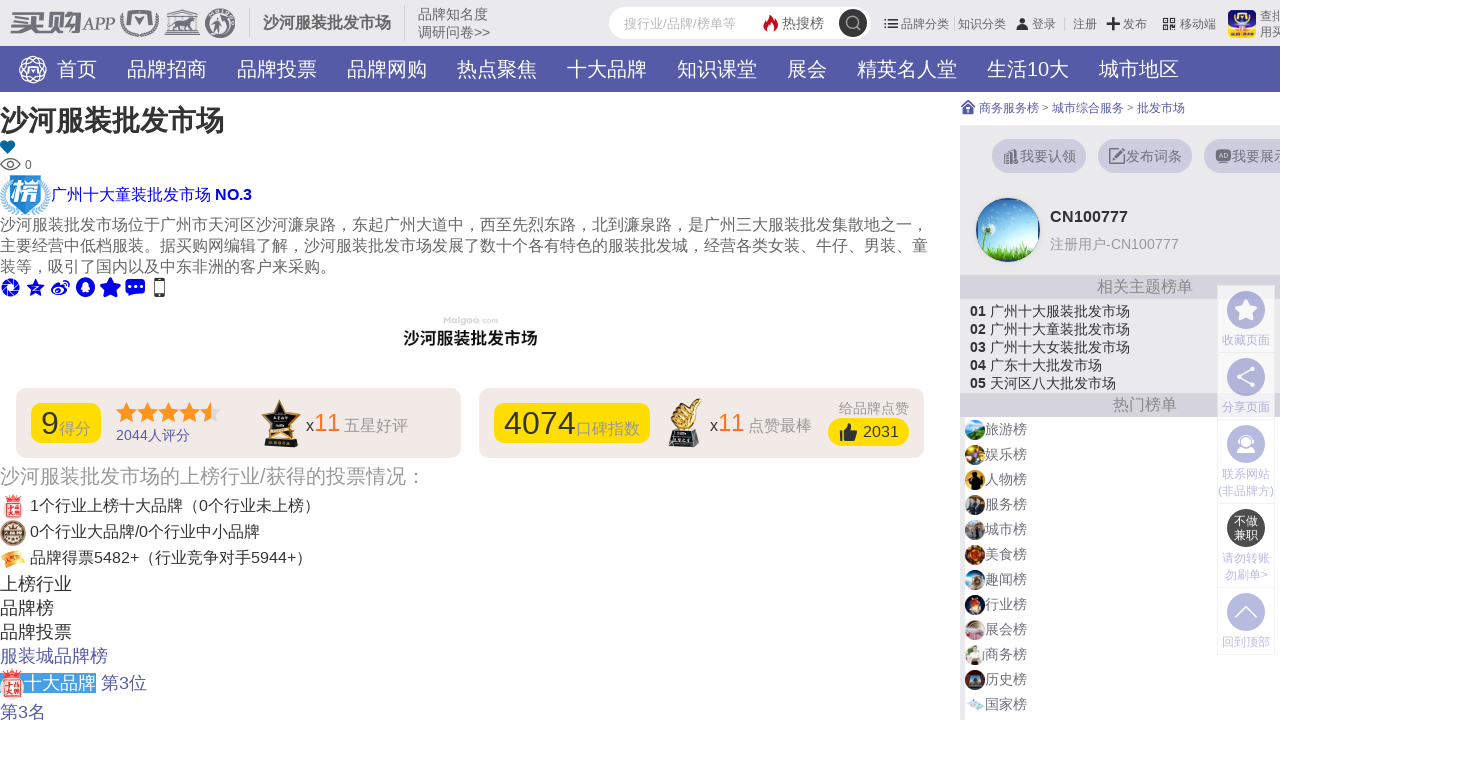

--- FILE ---
content_type: text/html; charset=UTF-8
request_url: https://www.maigoo.com/citiao/225763.html
body_size: 18349
content:
<!DOCTYPE html><!--STATUS OK-->
<html>
<head>
<meta name="renderer" content="webkit"/>
<meta http-equiv="X-UA-Compatible" content="IE=edge,chrome=1"/>
<meta http-equiv="Content-Type" content="text/html; charset=utf-8" />
<meta name="referrer" content="no-referrer-when-downgrade" />
<title>沙河服装批发市场简介 沙河服装批发市场地址 沙河服装批发市场怎么样</title>
<meta name="keywords" content="沙河服装批发市场简介,沙河服装批发市场地址,沙河服装批发市场怎么样"/>
<meta name="description" content="沙河服装批发市场位于广州市天河区沙河濂泉路，东起广州大道中，西至先烈东路，北到濂泉路，是广州三大服装批发集散地之一，主要经营中低档服装。据买购网编辑了解，沙河服装批发市场发展了数十个各有特色的服装批发城，经营各类女装、牛仔、男装、童装等，吸引了国内以及中东非洲的客户来采购。"/>
<meta name="mobile-agent" content="format=html5;url=https://m.maigoo.com/citiao/225763.html"/>
<link href="/favicon.ico" rel="shortcut icon"/>
<link href="https://at.alicdn.com/t/c/font_4029727_er7w4t19ci4.css" type="text/css" rel="stylesheet" />
<link href="/public/font/iconfont.css?t=1765766194" type="text/css" rel="stylesheet" />
<link href="/public/css/inc.css?t=1768812913" type="text/css" rel="stylesheet" />
<link href="/public/css/citiao/show.css?t=1764830505" type="text/css" rel="stylesheet" />
<link href="/public/css/color.css?t=1763107779" type="text/css" rel="stylesheet" />
<link href="/public/css/articleshow.css?t=1764659545" type="text/css" rel="stylesheet" />
<link href="/public/css/renqi.css?t=1765965511" type="text/css" rel="stylesheet" />
<link href="/ajaxstream/cache/?action=blockcss&s=.6/.3show.4,citiao/show.4,citiao/show_tour.4,.0/cat.n.4,.6/.3praise.4,comment/add.4,.6/.3.n.4,.5.n1.4,.5.n2.4,.5.n6.4,ads/r.0.4&dir=maigoo_pc&t=1768892733" type="text/css" rel="stylesheet" />
<script src="/plugin/js/jquery/jquery.min.js" type="text/javascript"></script>
<script src="/plugin/js/jquery/jquery.cookie.min.js" type="text/javascript"></script>
</head>
<body class="pc blockstyle1" onselectstart="return false">
<!--头部-->
<header>
	<div class="headlist">
		<a class="logo" href="https://www.maigoo.com/"><img src="/plugin/img/maigoo/pc_toplogo.gif" /></a>
		<div class="sublogo dhidden">沙河服装批发市场</div>
		<a class="fabuwen c666 min" href="https://vip.cn10.cn/fabu/wen/?catid=" target="_blank">品牌知名度调研问卷>></a>
		<div class="userbox" pos="#poscat1name">
		</div>
		<div id="searchbox">
			<form class="searchbox" action="/search/" method="get">
				<button class="searchbtt suobtn" type="submit">
					<i class="iconfont icon-sousuo searchicon" onClick="clicksear(this)" url="/search/"></i>
				</button>
				<a href="/search/" class="hot color1"><i class="iconfont icon-redianjujiao"></i><span>热搜榜</span></a>
				<input class="search" name="q" value="" placeholder="搜行业/品牌/榜单等" autocomplete="off" />
			</form>
			<div id="searchts" class="bd1"></div>
		</div>
		<div class="clear"></div>
	</div>
	<div id="pagenav" class="bg1">
		<div class="navcont">
			<div>
				<a class="cfff" href="https://www.maigoo.com/" title=""><i class="lg"></i>
				首页</a>
				<a class="cfff" href="https://www.maigoo.com/zhaoshang/" title="">品牌招商</a>
				<a class="cfff" href="https://www.maigoo.com/vote/" title="">品牌投票</a>
				<a class="cfff" href="https://www.maigoo.com/product/" title="">品牌网购</a>
				<a class="cfff" href="https://www.maigoo.com/news/" title="">热点聚焦</a>
				<a class="cfff" href="https://www.maigoo.com/brand/" title="">十大品牌</a>
				<a class="cfff" href="https://www.maigoo.com/goomai/" title="">知识课堂</a>
				<a class="cfff" href="https://www.maigoo.com/zhanhui/" title="">展会</a>
				<a class="cfff" href="https://www.maigoo.com/mingren/" title="">精英名人堂</a>
				<a class="cfff" href="https://www.maigoo.com/top/" title="">生活10大</a>
				<a class="cfff" href="https://www.maigoo.com/maigoo/2455gjdq_index.html" title="">城市地区</a>
				<a class="cfff" href="https://www.maigoo.com/maigoo/5214zrdl_index.html" title="">旅游景点</a>
				<a class="cfff" href="https://www.maigoo.com/shop/" title="">服务网点</a>
				<a class="cfff" href="https://www.maigoo.com/tuku/" title="">装修美图</a>
				<a class="cfff" href="https://www.maigoo.com/brand10/" title="">TOP热榜</a>
				<a class="cfff" href="https://www.maigoo.com/brand10/hangyebang/" title="">热门分类</a>
				<a class="cfff" href="https://www.cn10.cn/answer/39.html" title="">品牌入驻</a>
				<div class="clear"></div>
				<i class="more iconfont icon-xiangxia" onclick="dialogmenu(this)"></i>
			</div>
		</div>
		<div class="othernav dn">
			<div class="bg">
				<div class="ttl">
					<i class="iconfont icon-x"></i>
					<a class="c333" href="/search/"><i class="iconfont icon-sousuo"></i></a>
				</div>
				<div class="cont">
					<div class="hotblock">
						<a href="https://www.maigoo.com/brand/" class="cfff s1 dhidden">十大品牌</a>
						<a href="https://www.maigoo.com/goomai/" class="cfff s2 dhidden">知识课堂</a>
						<a href="https://www.maigoo.com/top/" class="cfff s3 dhidden">生活10大</a>
						<a href="https://www.cn10.cn/answer/39.html" class="cfff s4 dhidden" target="_blank">品牌入驻</a>
						<div class="clear"></div>
					</div>
					<a href="https://www.maigoo.com/" class="cfff dhidden">首页</a>
					<a href="https://www.maigoo.com/zhaoshang/" class="cfff dhidden">品牌招商</a>
					<a href="https://www.maigoo.com/vote/" class="cfff dhidden">品牌投票</a>
					<a href="https://www.maigoo.com/product/" class="cfff dhidden">品牌网购</a>
					<a href="https://www.maigoo.com/news/" class="cfff dhidden">热点聚焦</a>
					<a href="https://www.maigoo.com/zhanhui/" class="cfff dhidden">展会</a>
					<a href="https://www.maigoo.com/mingren/" class="cfff dhidden">精英名人堂</a>
					<a href="https://www.maigoo.com/maigoo/2455gjdq_index.html" class="cfff dhidden">城市地区</a>
					<a href="https://www.maigoo.com/maigoo/5214zrdl_index.html" class="cfff dhidden">旅游景点</a>
					<a href="https://www.maigoo.com/shop/" class="cfff dhidden">服务网点</a>
					<a href="https://www.maigoo.com/tuku/" class="cfff dhidden">装修美图</a>
					<a href="https://www.maigoo.com/brand10/" class="cfff dhidden">TOP热榜</a>
					<a href="https://www.maigoo.com/brand10/hangyebang/" class="cfff dhidden">热门分类</a>
					<div class="clear"></div>
				</div>
			</div>
		</div>
	</div>
</header>
<!--主内容区-->
<div id="wrap">
	<div id="container">
		<div class="leftlay">
			<div class="blockinfo citiaoshow font16 citiaoshow_tour ">
				<div class="contbox">
					<div class="ttlbox icon">
						<h1 class="c333 font28 b">沙河服装批发市场</h1>
						<div class="collect font12" title="收藏" onclick="$('#go_top').find('.collect').click();"><i class="iconfont icon-shoucang fcolor"></i> </div>
						<div class="atten"><i class="iconfont icon-chakan1 c666"></i> <span count="attention" class="c666 font12">0</span></div>
					</div>
				</div>
				<div class="rongyuicon">
					<span class="tname dhidden">
						<a target="_blank" href="https://www.maigoo.com/top/420792.html"><img src="/plugin/img/citiao/bang.png" />广州十大童装批发市场    <em class="sort b">NO.3</em></a>
					</span>
					<div class="clear"></div>
				</div>
				<div class="contbox nopic">
					<div class="left tablecell">
						<div class="desc c666 font16">沙河服装批发市场位于广州市天河区沙河濂泉路，东起广州大道中，西至先烈东路，北到濂泉路，是广州三大服装批发集散地之一，主要经营中低档服装。据买购网编辑了解，沙河服装批发市场发展了数十个各有特色的服装批发城，经营各类女装、牛仔、男装、童装等，吸引了国内以及中东非洲的客户来采购。</div>
					</div>
				</div>
				<div class="articlesharebox">
					<div class="bdsharebuttonbox">
						<a href="javascript:void(0);" class="bds_weixin" data-cmd="weixin" title="分享到微信" onclick="shareclick(this);"><i class="iconfont icon-pengyouquan"></i></a>
						<a href="javascript:void(0);" class="bds_qzone" data-cmd="qzone" title="分享到QQ空间" onclick="shareclick(this);"><i class="iconfont icon-qqkongjian"></i></a>
						<a href="javascript:void(0);" class="bds_tsina" data-cmd="tsina" title="分享到新浪微博" onclick="shareclick(this);"><i class="iconfont icon-weibo"></i></a>
						<a href="javascript:void(0);" class="bds_qq" data-cmd="qq" title="分享到qq好友" onclick="shareclick(this);"><i class="iconfont icon-qq"></i></a>
						<a href="javascript:;" onclick="$('#go_top').find('.collect').click();" title="收藏"><i class="iconfont icon-shoucang2"></i></a>
						<a href="javascript:;" onclick="$('html,body').animate({scrollTop:$('#pos_commentlist').offset().top-110},{duration:300});" title="我要评论"><i class="iconfont icon-pinglun"></i></a>
						<a class="bds_shouji" onmouseover="$(this).find('img').attr('src',$(this).find('img').data('src'))" ><i class="iconfont icon-shouji"></i> <img data-src="/qrcode/?url=https://m.maigoo.com/citiao/225763.html"/></a>
					</div>
				</div>
				<center class="mgt10"><img src="https://image.maigoo.com/upload/images/20231205/18155113708_207x90.gif" width="138" height="60" /></center>
				<div class="clear"></div>
				<div class="praisebox" data-brandid="4174224" data-type="2" onclick="addrenqi(this,'koubei')">
					<div class="scorebox"><i class="score">9</i>得分</div>
					<div class="starresult">
						<div class="star">
							<div style="width:90%"></div>
						</div>
						<div class="color1"><i class="allnum">2044</i>人评分</div>
					</div>
					<div class="starbox wx">
						<img class="img" src="https://image.maigoo.com/upload/images/20260116/16324288427_200x200.png" width="50" />
						x<i class="renqiscore orange font24">11</i>
						<span class="name c999">五星好评</span>
					</div>
				</div>
				<div class="praisebox fr" data-brandid="4174224" data-type="1" onclick="addrenqi(this,'koubei')">
					<div class="scorebox"><i class="total">4074</i>口碑指数</div>
					<div class="starbox">
						<img class="img" src="https://image.maigoo.com/upload/images/20260116/16321153618_200x200.png" width="50" />
						x<i class="renqiscore orange font24">11</i>
						<span class="name c999">点赞最棒</span>
					</div>
					<div class="addpraise">
						<div class="name">给品牌点赞</div>
						<a class="btn add" href="javascript:;"><i class="iconfont icon-dianzan"></i> <em class="praisenum">2031</em></a>
					</div>
				</div>
				<div class="clear"></div>
				<div class="blockinfo brandcatlist ">
					<div class="ttl2">
						<span class="font20 line18em c999">沙河服装批发市场的上榜行业/获得的投票情况：</span>
						<ul class="rongyulist">
							<li><img src="/plugin/img/icon/rongyu/bang.png" width="26" height="26" /> <span>1个行业上榜十大品牌</span><i>（0个行业未上榜）</i></li>
							<li><img src="/plugin/img/brandlevel/2.png" width="26" height="26" /> <span>0个行业大品牌/0个行业中小品牌</span><i></i></li>
							<li><img src="/plugin/img/renqi/icon/renqi.png" width="26" height="26" /> <span>品牌得票5482+</span><i>（行业竞争对手5944+）</i></li>
						</ul>
					</div>
					<div class="itembox">
						<div class="ttl font18">
							<div class="td catname">上榜行业</div>
							<div class="td brandsort">品牌榜</div>
							<div class="td btn">品牌投票</div>
							<div class="clear"></div>
						</div>
						<div class="item font18">
							<div class="td catname">
								<a class="font18 color1 dhidden" href="https://www.maigoo.com/maigoo/9078fzc_index.html" title="服装城品牌榜" target="_blank">服装城品牌榜</a>
							</div>
							<div class="td brandsort">
								<a href="https://www.maigoo.com/maigoo/9078fzc_index.html"><span class="fff"><img src="/plugin/img/brandlevel/level1.png" width="24" />十大品牌</span>
								<i class="color1">第3位</i></a>
							</div>
							<div class="td btn">
								<div class="sort color1">第3名</div>
								<a class="votebtn fff" data-catid="9078" data-brandid="4174224" href="javascript:;" onclick="return addrenqi(this,'renqi');"><img src="/plugin/img/renqi/icon/renqi.png" height="28" />投票</a>
							</div>
							<div class="clear"></div>
						</div>
					</div>
				</div>
				<div class="tour_title center"><span class="font28">沙河服装批发市场基本信息</span></div>
				<ul class="lijian">
					<li class="w100">
						<div class="lbox dhidden">
							<em class="c999 b">所在地址：</em>
							<span class="c333">
								<a href="https://www.maigoo.com/maigoo/3258gds_index.html" target="_blank" class="fcolor">广东省</a>
								<a href="https://www.maigoo.com/maigoo/2785gz_index.html" target="_blank" class="fcolor">广州市</a>
							<a href="https://www.maigoo.com/citiao/top_908.html" target="_blank" class="fcolor">天河区</a> 沙河濂泉路1号</span>
							<a href="https://map.baidu.com/?newmap=1&ie=utf-8&s=s%26wd%3D沙河服装批发市场" class="fcolor" style="display: inline-block; vertical-align: middle;" target="_blank"><i class="iconfont icon-ditumoshi"></i></a>
						</div>
					</li>
				</ul>
				<div class="biaoqian">
					<a target="_blank" href="https://www.maigoo.com/citiao/top_12147.html" class="maingroup fcolor">#批发市场#</a>
					<a target="_blank" href="https://www.maigoo.com/biaoqian/4122.html" class="maingroup fcolor">#广州景点#</a>
				</div>
				<div class="citiaotop10_xgbang ">
					<div class="clear"></div>
				</div>
				<h5 style="height:0px; padding:0px; margin:0px;"></h5>
				<div class="content txt">
					<div class="cont c666 line18em"><h2>沙河服装批发市场怎么样</h2>
						<p>沙河服装批发市场为广州三大服装批发集散地之一，在华南地区服装批发界有一定的优势地位，吸引了国内及中东、非洲的客商前来采购。作为广州三大服装批发集散地之一，濂泉－沙河服装市场于1980年前后兴起，经过20多年的发展，早已蜚声国内外，多年来年成交额上百亿元。但由于该市场是历史上自发形成的，存在短期和盲目开发行为，加上市场设施日渐陈旧，导致严重的消防隐患。</p>
						<p>沙河服装市场的成功“晋身”将起到促进作用，一定程度上也将促进几大传统商圈加快完善产业布局和经营理念，这样，广州的服装商圈产业格局也将面临新调整，而广州“全国服装批发集散地”的优势在竞争中将得到巩固与扩大。</p>
						<p>沙河大的服装批发城有万佳批发市场，沙河第一.二.三成衣批发市场，沙东有利批发市场南城，沙东有利国际服装批发市场，新天地服装批发城，益民服装批发城，长运服装批发街等。这些服装城都挨的非常近。沙河服装市场开始做生意的时间早关门的时间也比较早一般在旺季的时候可以做到中午一.两点的样子要是淡季的话一般在11点左右就有很多商家开始关门了。所以你要是打算到沙河拿货的话那就要去的比较早了。一般像比较远的进货商都是在5.6点就开始去了。</p>
						<h2>荣誉及其他</h2><h3>
							主要批发市场
						</h3>
						<p><strong>万佳服装批发市场</strong></p>
						<p>万佳服装批发广场始建于1996年，所处交通地理位置优越，货运物流十分便利，经过十年的扩展，改选、整合，今天已成为一个深受商户拥戴的集客流、物流、信息流于一体的新型服装批发市场。</p>
						<p>万佳服装批发广场经营面积逾50000平方米，1200多间复合商铺，400多间多功能商务写字楼，8000平方米的大型停车场，在万佳服装批发广场内配有专业货运公司和专设理货区为客商提供优质、高效的货流服务。</p>
						<p><strong>沙东国际服装批发市场</strong></p>
						<p>广州市沙东有利国际服装批发城位于中国当代服装专业批发市场的重要发源地——广州濂泉路。广州市沙东有利国际服装批发城由北城、南城、恒利组成，有利服装批发城南城位于广州市先烈东路、溓泉路口，该服装城建筑面积22000平方米，商铺1200家，商铺通道流畅，有中央空调、多台自动电梯和货梯。北城位于广州市天河区溓泉路沙河服装城内。建筑面积44000多平方米，商铺1700多家。广州市沙东有利国际服装批发城集现代化设备设施于一身，融服装批发销售、展示服饰品牌形象、产品分销代理、发布行业信息、仓储配送、传播服饰文化与一体的综合性现代服装批发市场。</p>
						<p>近几年，沙东有利集团有限公司积极更新观念、锐意进取、大胆创新，由一个粗放式经营管理公司迈向更高层次的融包装策划、资本组合投资、智能化管理、多功能配套服务混合型的现代化企业。2012年，沙东有利集团有限公司为提升国际竞争力，适应广州的商业定位与商业特点，强化自身优势，力邀南中国时尚品牌策划机构——广州服装设计师协会成立“沙东有利国际服装设计研发中心”。中心将顺应“沙东有利”——品牌工程，积极建成打造中国服装批发品牌的权威平台。中心以推动中国服装批发产业的发展为己任，致力为活跃在中国服装批发第一线的企业，推出包括产品开发与设计、品牌策划与推广、专业咨询与培训、产业资讯与研究等项目的专业服务。</p>
						<p><strong>国大网络服装批发城</strong></p>
						<p>2010年以来网络购物热潮带动的传统批发市场转型，沙河服装批发市场开始出现多个网络服装批发市场，主打网络批发，向淘宝卖家直接供货，为传统批发商开辟新的服务方式。</p>
						<p>国大网络服装批发城是较早转型的批发城，是位于广州市天河区先烈东路316号一处春大厦（即沙河大街），距离广州火车东站1公里，有多条公交线路以及即将开通的地铁六号线，交通便利。</p>
						<p>国大服装城不但有完善的分层商铺规划配置，拥有大型专用停车区，设备齐全，经营范围内入驻有专业的网店拍摄服务商、快递收货点，完全可以完善解决业主经营、拍摄和物流的需求。</p>
					</div>
				</div>
				<div class="ctishi c666 font14">
					<span>本商业项目词条由网站注册用户【</span>
					<img src="/plugin/img/userpic/default/7.jpg" width="22" height="22" />  <span>CN100777</span>
					<span>】编辑上传提供，词条属于开放词条，当前页面所展示的宣传内容属于注册用户个人编辑行为，不代表本站观点和立场。因商业项目发展的不可控性，商业项目可能出现招商形式变更、投资金额调整、项目停止招商等情况，具体请以官方发布为准。本站不代理，不招商，不提供项目中介服务。想要了解更多商业项目信息或投资，请务必到准确的项目官网了解情况并跟项目工作人员沟通确认。</span>
					<a href="https://www.bang.cn/relief/" target="_blank" class="fcolor "><i class="iconfont icon-banquan"></i> <span>版权声明</span></a>
					<a href="https://vip.cn10.cn/citiao/addxm/" target="_blank" class="fcolor "><i class="iconfont icon-xinxifabu"></i> <span>提交项目</span></a>
					<a href="https://vip.cn10.cn/fabu/jiucuo/" target="_blank" class="fcolor "><i class="iconfont icon-tiaoyan"></i> <span>信息纠错</span></a>
					<a href="https://www.cn10.cn/answer/10481.html" target="_blank" class="fcolor "><i class="iconfont icon-tijiao1"></i> <span>如何提交发布/修改项目</span></a>
					<a href="https://vip.cn10.cn/citiao/renling/?citiaoid=225763" target="_blank" class="fcolor renlingbz"><i class="iconfont icon-weirenling"></i> <span>我要认领</span></a>
				</div>
			</div>
			<div class="blockinfo articlepraise ">
				<div class="dianzhan font16">
					<a href="javascript:;" block="citiao" itid="225763" onclick="sendPraise(this)" class="c333 addpraise"><i class="iconfont icon-dianzan"></i> 赞 <i class="ajaxpraise" block="citiao" itid="225763"></i></a>
				</div>
				<div class="xiajiang font16 c999">
					<a href="javascript:;" block="citiao" itid="225763" type="cut" onclick="sendPraise(this)" class="cutpraise"><i class="iconfont icon-dianzan-xiangxia"></i> 踩 <i class="ajaxpraise" block="citiao" itid="225763" type="cut"></i></a>
				</div>
			</div>
			<div class="blockinfo commentadd " id="pos_commentlist">
				<div class="blocktitle font26 style1">
					<span class="name">
						最新评论  <i class="l bg1"><i class="bg2"></i></i><i class="r bg2"><i class="bg3"></i></i><em class="l bg3"></em><em class="r bg3"></em>
					</span>
				</div>
				<div class="itembox">
					<div class="ajaxload" paramstr="comment_add,block:citiao,itid:225763"></div>
				</div>
			</div>
			<div class="blockinfo articlelist ">
				<div class="blocktitle font26 style1">
					<span class="name">
						相关知识文章  <i class="l bg1"><i class="bg2"></i></i><i class="r bg2"><i class="bg3"></i></i><em class="l bg3"></em><em class="r bg3"></em>
					</span>
				</div>
				<div class="itembox">
					<div class="item">
						<div class="contbox">
							<a class="title font20 c333 b dhidden" href="https://www.maigoo.com/top/420789.html" target="_blank">广州十大服装批发市场 广州服装批发市场有哪些地方 广州较大的服装城有哪些</a>
							<div class="description c999 line18em font14">你知道广州服装批发市场有哪些地方，广州较大的服装城有哪些吗？广州的服装批发市场主要有广州十三行衣服批发市场广州白马服装市场、广州红棉国际时装城、广州世贸服装城、广州锦东国际服装城、广州广大服装商贸城、广州壹马服装广场、广州沙东有利国际服装批发城、广州御龙外贸服装城、广州万佳服装批发广场。本文根据系统算法统计推荐的结果为您整理了广州十大服装批发市场，希望对您有所帮助。</div>
							<div class='other font13'>
								<a target="_blank" class="biaoqian color5 bq" href="https://www.maigoo.com/biaoqian/389143.html">广州批发市场</a>
								<a target="_blank" class="biaoqian color5 bq" href="https://www.maigoo.com/maigoo/2785gz_index.html">广州市</a>
								<a target="_blank" class="biaoqian color5 bq" href="https://www.maigoo.com/maigoo/3258gds_index.html">广东省</a>
								<div class="attention ccc">
								<span><i class="iconfont icon-chakan1"></i><i>23w+</i></span>                 </div>
							</div>
						</div>
					</div>
					<div class="item">
						<div class="left">
							<div class="contbox">
								<a class="title font20 c333 b dhidden" href="https://www.maigoo.com/top/420764.html" target="_blank">广州八大花鸟市场 广州大型花鸟市场在哪里 广州哪个花鸟市场较大</a>
								<div class="description c999 line18em font14">你知道广州大型花鸟市场在哪里，广州哪个花鸟市场较大吗？广州的花鸟市场主要有广州花卉之都、广州花卉博览园、广州芳村花鸟鱼虫新世界、广州岭南花卉市场、广州清平路水族市场、广州花地湾花鸟鱼虫市场、东区市场花鸟鱼市场、汾水花鸟市场。本文根据系统算法统计推荐的结果为您整理了广州八大花鸟市场，希望对您有所帮助。</div>
								<div class='other font13'>
									<a target="_blank" class="biaoqian color5 bq" href="https://www.maigoo.com/biaoqian/215738.html">宠物市场</a>
									<a target="_blank" class="biaoqian color5 bq" href="https://www.maigoo.com/biaoqian/389143.html">广州批发市场</a>
									<a target="_blank" class="biaoqian color5 bq" href="https://www.maigoo.com/maigoo/2785gz_index.html">广州市</a>
									<div class="attention ccc">
									<span><i class="iconfont icon-chakan1"></i><i>2.6w+</i></span>                 </div>
								</div>
							</div>
						</div>
						<div class="img">
							<a href="https://www.maigoo.com/top/420764.html" target="_blank"><img src="https://image.maigoo.com/upload/images/20210422/15124494832_500x312.jpg_220_137.jpg" /></a>
						</div>
					</div>
					<div class="item">
						<div class="left">
							<div class="contbox">
								<a class="title font20 c333 b dhidden" href="https://www.maigoo.com/top/432609.html" target="_blank">广州十大农产品批发市场 广州农贸批发市场哪个比较便宜 广州大型农副产品批发市场在哪里</a>
								<div class="description c999 line18em font14">广州市是广东省的省会城市，人口众多，对各类农产品的需求量大，那么你知道广州农贸批发市场哪个比较便宜，广州大型农副产品批发市场在哪里吗？广州的农产品市场主要有广州江南果菜批发市场、广州白云山农产品综合批发市场、广州江村农贸综合批发市场、荔塱农副产品综合批发市场、广州市江村家禽批发市场、谷裕农副产品批发市场、广州黄沙水产交易市场、芳村农产品批发市场、天平架水果交易市场、广州番禺清河综合市场等等，本文根据系统算法统计推荐的结果为您整理了广州十大农产品批发市场，希望对您有所帮助！</div>
								<div class='other font13'>
									<a target="_blank" class="biaoqian color5 bq" href="https://www.maigoo.com/biaoqian/389143.html">广州批发市场</a>
									<a target="_blank" class="biaoqian color5 bq" href="https://www.maigoo.com/maigoo/2785gz_index.html">广州市</a>
									<a target="_blank" class="biaoqian color5 bq" href="https://www.maigoo.com/maigoo/916bank_index.html">生活服务</a>
									<div class="attention ccc">
									<span><i class="iconfont icon-chakan1"></i><i>6543</i></span>                 </div>
								</div>
							</div>
						</div>
						<div class="img">
							<a href="https://www.maigoo.com/top/432609.html" target="_blank"><img src="https://image.maigoo.com/upload/images/20240509/1147492918_500x312.jpg_220_137.jpg" /></a>
						</div>
					</div>
					<div class="item">
						<div class="contbox">
							<a class="title font20 c333 b dhidden" href="https://www.maigoo.com/top/438972.html" target="_blank">广州十大饰品批发市场 广州较大的饰品批发城 广州市饰品批发在哪里</a>
							<div class="description c999 line18em font14">饰品包括手链、项链、耳环、戒指等等，在广州，拥有许多饰品生产企业，依靠着强大的饰品产能，广州形成了众多的饰品批发市场。你知道广州较大的饰品批发城有哪些，广州市饰品批发在哪里吗？本文根据系统算法统计推荐的结果整理了万菱广场、广州apM时代国际、泰康饰品城、广州荔湾广场、北京大厦精品饰品批发城、广州西郊大厦、广州万福精品市场、广州站前国际小商品城、华南义乌国际商品城、番禺大罗珠宝城十个项目，希望对你有所帮助。</div>
							<div class='other font13'>
								<a target="_blank" class="biaoqian color5 bq" href="https://www.maigoo.com/biaoqian/389143.html">广州批发市场</a>
								<a target="_blank" class="biaoqian color5 bq" href="https://www.maigoo.com/maigoo/2785gz_index.html">广州市</a>
								<a target="_blank" class="biaoqian color5 bq" href="https://www.maigoo.com/maigoo/3258gds_index.html">广东省</a>
								<div class="attention ccc">
								<span><i class="iconfont icon-chakan1"></i><i>5529</i></span>                 </div>
							</div>
						</div>
					</div>
					<div class="item">
						<div class="contbox">
							<a class="title font20 c333 b dhidden" href="https://www.maigoo.com/top/438839.html" target="_blank">广州十大茶叶批发市场 广州哪里买茶叶比较好 广州茶叶批发市场有哪些</a>
							<div class="description c999 line18em font14">广州是我国著名的茶叶交易中心，拥有众多知名的茶叶批发市场，汇集了来自全国各地的茶叶供应商和买家。那么你知道广州哪里买茶叶比较好，广州茶叶批发市场有哪些吗？据本文根据系统算法统计推荐的结果了解，广州茶叶批发市场主要集中在荔湾区、番禺区，主要有广州芳村南方茶叶市场、广东芳村茶业城、耀亿国际茶叶批发城、沙溪锦绣商贸城茶品交易中心等等。</div>
							<div class='other font13'>
								<a target="_blank" class="biaoqian color5 bq" href="https://www.maigoo.com/biaoqian/389143.html">广州批发市场</a>
								<a target="_blank" class="biaoqian color5 bq" href="https://www.maigoo.com/maigoo/2785gz_index.html">广州市</a>
								<a target="_blank" class="biaoqian color5 bq" href="https://www.maigoo.com/maigoo/3258gds_index.html">广东省</a>
								<div class="attention ccc">
								<span><i class="iconfont icon-chakan1"></i><i>1490</i></span>                 </div>
							</div>
						</div>
					</div>
					<div class="item">
						<div class="contbox">
							<a class="title font20 c333 b dhidden" href="https://www.maigoo.com/top/420745.html" target="_blank">广州十大水果批发市场 广州有几个水果批发市场 广州批发水果的地方有哪些</a>
							<div class="description c999 line18em font14">中国是水果消费大国，亦是水果进口及出口大国。在国内市场，广州凭借完整的水果产业链和经济优势，使得水果批发行业走在全国前列。那么广州有几个水果批发市场？广州批发水果的地方有哪些？本文根据系统算法统计推荐的结果为您推荐广州十大水果批发市场，分别有江南水果批发市场、天平架水果交易市场、槎龙果品市场、东旺食品综合批发市场、花都水果蔬菜交易批发市场、北海水果综合批发市场、小海联发市场、清河综合市场、荔塱农副产品综合批发市场、三华水果批发市场，希望对您有所帮助。</div>
							<div class='other font13'>
								<a target="_blank" class="biaoqian color5 bq" href="https://www.maigoo.com/maigoo/5114ncppf_index.html">农产品批发</a>
								<a target="_blank" class="biaoqian color5 bq" href="https://www.maigoo.com/biaoqian/389143.html">广州批发市场</a>
								<a target="_blank" class="biaoqian color5 bq" href="https://www.maigoo.com/maigoo/2785gz_index.html">广州市</a>
								<div class="attention ccc">
								<span><i class="iconfont icon-chakan1"></i><i>1.9w+</i></span>                 </div>
							</div>
						</div>
					</div>
					<div class="item">
						<div class="left">
							<div class="contbox">
								<a class="title font20 c333 b dhidden" href="https://www.maigoo.com/top/438002.html" target="_blank">广州十大女装批发市场 广州哪个女装批发市场好 广东批发女装的地方在哪里</a>
								<div class="description c999 line18em font14">广州女装批发市场商品种类齐全、款式丰富、价格实惠，是批发采购的不二之选。那你知道广州哪个女装批发市场好，广东批发女装的地方在哪里吗？广州的女装批发市场主要有广州白马服装市场、沙河服装批发市场、十三行服装批发市场、广州万佳服装批发广场、广州红棉国际时装城、广州新中国大厦、广州新大地服装城、广州白马内衣批发市场、广州广大服装商贸城、站西服装城等等，本文根据系统算法统计推荐的结果为您整理了广州女装批发市场，希望对您有所帮助！</div>
								<div class='other font13'>
									<a target="_blank" class="biaoqian color5 bq" href="https://www.maigoo.com/biaoqian/389143.html">广州批发市场</a>
									<a target="_blank" class="biaoqian color5 bq" href="https://www.maigoo.com/maigoo/2785gz_index.html">广州市</a>
									<a target="_blank" class="biaoqian color5 bq" href="https://www.maigoo.com/maigoo/916bank_index.html">生活服务</a>
									<div class="attention ccc">
									<span><i class="iconfont icon-chakan1"></i><i>3037</i></span>                 </div>
								</div>
							</div>
						</div>
						<div class="img">
							<a href="https://www.maigoo.com/top/438002.html" target="_blank"><img src="https://image.maigoo.com/upload/images/20240509/1200572862_500x312.jpg_220_137.jpg" /></a>
						</div>
					</div>
					<div class="item">
						<div class="left">
							<div class="contbox">
								<a class="title font20 c333 b dhidden" href="https://www.maigoo.com/top/438784.html" target="_blank">广州十大五金批发市场 广州五金批发商城有哪些 广州五金批发市场在哪里</a>
								<div class="description c999 line18em font14">广州作为中国南方重要的商贸城市，拥有众多的批发市场，其中以五金行业尤为著名，涵盖了建筑五金、家具五金、装饰五金、电子五金等多个领域。那么你知道广州五金批发商城有哪些，广州五金批发市场在哪里吗？本文根据系统算法统计推荐的结果为您整理了恒生商贸批发市场、瀛富五金装饰建材商贸广场、粤景五金交电批发市场、广州金富五金交电灯饰批发市场、东兴汇五金建材家居城、名商天地皮料五金龙头市场、广州佳豪国际皮料五金城、广州鱼珠五金建材城、红城五金装饰材料广场、聚富生源五金塑料品批发市场等项目，希望对您有所帮助！</div>
								<div class='other font13'>
									<a target="_blank" class="biaoqian color5 bq" href="https://www.maigoo.com/biaoqian/389143.html">广州批发市场</a>
									<a target="_blank" class="biaoqian color5 bq" href="https://www.maigoo.com/maigoo/2785gz_index.html">广州市</a>
									<a target="_blank" class="biaoqian color5 bq" href="https://www.maigoo.com/maigoo/3258gds_index.html">广东省</a>
									<div class="attention ccc">
									<span><i class="iconfont icon-chakan1"></i><i>2822</i></span>                 </div>
								</div>
							</div>
						</div>
						<div class="img">
							<a href="https://www.maigoo.com/top/438784.html" target="_blank"><img src="https://image.maigoo.com/upload/images/20240509/1356036080_500x312.jpg_220_137.jpg" /></a>
						</div>
					</div>
					<div class="item">
						<div class="left">
							<div class="contbox">
								<a class="title font20 c333 b dhidden" href="https://www.maigoo.com/top/433722.html" target="_blank">广州十大蔬菜批发市场 广州哪个蔬菜批发市场较大 广州较大的蔬菜批发市场在哪</a>
								<div class="description c999 line18em font14">你知道广州哪个蔬菜批发市场较大，广州较大的蔬菜批发市场在哪吗？广州的蔬菜批发市场主要有广州江南果菜批发市场、广州白云山农产品综合批发市场、广州番禺清河综合市场、谷裕农副产品批发市场、荔塱农副产品综合批发市场、广州江村农贸综合批发市场、芳村农产品批发市场，接下来请和本文根据系统算法统计推荐的结果一起了解广州十大蔬菜批发市场吧，希望对您有所帮助。</div>
								<div class='other font13'>
									<a target="_blank" class="biaoqian color5 bq" href="https://www.maigoo.com/biaoqian/389143.html">广州批发市场</a>
									<a target="_blank" class="biaoqian color5 bq" href="https://www.maigoo.com/maigoo/2785gz_index.html">广州市</a>
									<a target="_blank" class="biaoqian color5 bq" href="https://www.maigoo.com/maigoo/916bank_index.html">生活服务</a>
									<div class="attention ccc">
									<span><i class="iconfont icon-chakan1"></i><i>4411</i></span>                 </div>
								</div>
							</div>
						</div>
						<div class="img">
							<a href="https://www.maigoo.com/top/433722.html" target="_blank"><img src="https://image.maigoo.com/upload/images/20240509/1152236892_500x312.jpg_220_137.jpg" /></a>
						</div>
					</div>
					<div class="item">
						<div class="contbox">
							<a class="title font20 c333 b dhidden" href="https://www.maigoo.com/top/420792.html" target="_blank">广州十大童装批发市场 广州大型童装批发商城有哪些 广州童装批发城在哪里</a>
							<div class="description c999 line18em font14">广州是全国最大的服装批发市场之一，引领着国内服装批发行业的发展，具有强大影响力。那么你知道广州大型童装批发商城有哪些，广州童装批发城在哪里吗？本文根据系统算法统计推荐的结果立足当下，为广大商户筛选了广州童装批发市场、十三行服装批发街、沙河服装批发市场、富力儿童世界童装批发城、卓荣儿童百货批发城、国大童装世界、广州广大服装商贸城、荔河童装城、新天地服装城、汇美国际服装城十个项目，一起详细了解一下吧。</div>
							<div class='other font13'>
								<a target="_blank" class="biaoqian color5 bq" href="https://www.maigoo.com/biaoqian/389143.html">广州批发市场</a>
								<a target="_blank" class="biaoqian color5 bq" href="https://www.maigoo.com/maigoo/2785gz_index.html">广州市</a>
								<a target="_blank" class="biaoqian color5 bq" href="https://www.maigoo.com/maigoo/9078fzc_index.html">服装城</a>
								<div class="attention ccc">
								<span><i class="iconfont icon-chakan1"></i><i>6.8w+</i></span>                 </div>
							</div>
						</div>
					</div>
					<div class="item">
						<div class="contbox">
							<a class="title font20 c333 b dhidden" href="https://www.maigoo.com/top/420788.html" target="_blank">广州十大玩具批发市场 广州玩具批发城在哪里 广州哪个玩具批发市场较大</a>
							<div class="description c999 line18em font14">中国是世界第二大玩具消费国，广州在玩具行业更是实力雄厚，走在全国前列。那么你知道广州玩具批发城在哪里，广州哪个玩具批发市场较大吗？本文根据系统算法统计推荐的结果为您推荐万菱广场、一德国际玩具文具精品广场、中港玩具城、广州国际玩具中心、谊园精品文具批发市场、广州新精锐玩具精品批发中心、德宝交易广场、荔湾玩具批发城、嘉乐斯玩具城、海珠市场玩具模型动漫批发中心十个项目，希望对您有所帮助。</div>
							<div class='other font13'>
								<a target="_blank" class="biaoqian color5 bq" href="https://www.maigoo.com/maigoo/2785gz_index.html">广州市</a>
								<a target="_blank" class="biaoqian color5 bq" href="https://www.maigoo.com/biaoqian/2180.html">批发市场</a>
								<a target="_blank" class="biaoqian color5 bq" href="https://www.maigoo.com/maigoo/156wjtc_index.html">玩具</a>
								<div class="attention ccc">
								<span><i class="iconfont icon-chakan1"></i><i>3.6w+</i></span>                 </div>
							</div>
						</div>
					</div>
					<div class="item">
						<div class="contbox">
							<a class="title font20 c333 b dhidden" href="https://www.maigoo.com/top/429304.html" target="_blank">广州十大批发市场 广州拿货市场有哪些 广州批发商城在哪里</a>
							<div class="description c999 line18em font14">广州是我国珠江三角洲重要的城市，发展历史悠久，工商业发达，拥有众多的批发市场，那么你知道广州拿货市场有哪些，广州批发商城在哪里吗？广州批发市场主要有广州江南果菜批发市场、芳村南方茶叶市场、广州南天国际酒店用品批发市场、广州岭南花卉市场、广州美博城、广州白马服装市场、中港皮具城、广州黄沙水产交易市场、广州眼镜城、一德路海味干货市场等等。本文根据系统算法统计推荐的结果为您整理了广州十大批发市场，希望对您有所帮助！</div>
							<div class='other font13'>
								<a target="_blank" class="biaoqian color5 bq" href="https://www.maigoo.com/biaoqian/389143.html">广州批发市场</a>
								<a target="_blank" class="biaoqian color5 bq" href="https://www.maigoo.com/maigoo/2785gz_index.html">广州市</a>
								<a target="_blank" class="biaoqian color5 bq" href="https://www.maigoo.com/biaoqian/2180.html">批发市场</a>
								<div class="attention ccc">
								<span><i class="iconfont icon-chakan1"></i><i>1.7w+</i></span>                 </div>
							</div>
						</div>
					</div>
					<div class="item">
						<div class="left">
							<div class="contbox">
								<a class="title font20 c333 b dhidden" href="https://www.maigoo.com/top/420742.html" target="_blank">广州六大宠物市场 广州卖宠物的市场在哪里 广州哪个宠物市场较好</a>
								<div class="description c999 line18em font14">宠物是人们的忠实伙伴和家庭成员，它们能够给予人们无条件的爱和陪伴，在现代社会中也扮演着越来越重要的角色。那么你知道广州卖宠物的市场在哪里，广州哪个宠物市场较好吗？广州的宠物市场主要有广州芳村花鸟鱼虫新世界、广州清平路水族市场、广州育龙水族花卉市场、广州花地湾花鸟鱼虫市场、汾水花鸟市场、东区市场花鸟鱼市场。本文根据系统算法统计推荐的结果为您整理了广州六大宠物市场，希望对您有所帮助。</div>
								<div class='other font13'>
									<a target="_blank" class="biaoqian color5 bq" href="https://www.maigoo.com/biaoqian/215738.html">宠物市场</a>
									<a target="_blank" class="biaoqian color5 bq" href="https://www.maigoo.com/maigoo/2785gz_index.html">广州市</a>
									<a target="_blank" class="biaoqian color5 bq" href="https://www.maigoo.com/biaoqian/2180.html">批发市场</a>
									<div class="attention ccc">
									<span><i class="iconfont icon-chakan1"></i><i>2.1w+</i></span>                 </div>
								</div>
							</div>
						</div>
						<div class="img">
							<a href="https://www.maigoo.com/top/420742.html" target="_blank"><img src="https://image.maigoo.com/upload/images/20210422/15124226579_500x312.jpg_220_137.jpg" /></a>
						</div>
					</div>
					<div class="item">
						<div class="contbox">
							<a class="title font20 c333 b dhidden" href="https://www.maigoo.com/top/439156.html" target="_blank">广州七大花卉批发市场 广州花卉批发基地在哪里 广州花卉市场哪个较好</a>
							<div class="description c999 line18em font14">你知道广州花卉批发基地在哪里，广州花卉市场哪个较好吗？广州的花卉批发市场主要有广州岭南花卉市场、广州花卉博览园、广州花卉之都、广州芳村花鸟鱼虫新世界、广州花地湾花鸟鱼虫市场、汾水花鸟市场、东区市场花鸟鱼市场等。本文根据系统算法统计推荐的结果为您整理了广州七大花卉批发市场，希望对您有所帮助。</div>
							<div class='other font13'>
								<a target="_blank" class="biaoqian color5 bq" href="https://www.maigoo.com/maigoo/2785gz_index.html">广州市</a>
								<a target="_blank" class="biaoqian color5 bq" href="https://www.maigoo.com/biaoqian/2180.html">批发市场</a>
								<a target="_blank" class="biaoqian color5 bq" href="https://www.maigoo.com/maigoo/916bank_index.html">生活服务</a>
								<div class="attention ccc">
								<span><i class="iconfont icon-chakan1"></i><i>1451</i></span>                 </div>
							</div>
						</div>
					</div>
					<div class="item">
						<div class="left">
							<div class="contbox">
								<a class="title font20 c333 b dhidden" href="https://www.maigoo.com/top/437535.html" target="_blank">广州七大小商品批发市场 广州大型小商品批发市场有哪些 广州较大的小商品批发市场在什么地方</a>
								<div class="description c999 line18em font14">广州的小商品批发市场内经营品类齐全、款式多样，大大满足了人们的日常采购需求。那你知道广州大型小商品批发市场有哪些，广州较大的小商品批发市场在什么地方吗？广州市主要的小商品批发市场分别有广州站前国际小商品城、万菱广场、广州南泰百货批发中心、广州泰康仰忠精品批发城、华南义乌国际商品城、广州华南国际小商品城、广州万福精品市场。本文根据系统算法统计推荐的结果为您整理了广州七大小商品批发市场，希望对您有所帮助！</div>
								<div class='other font13'>
									<a target="_blank" class="biaoqian color5 bq" href="https://www.maigoo.com/maigoo/2785gz_index.html">广州市</a>
									<a target="_blank" class="biaoqian color5 bq" href="https://www.maigoo.com/biaoqian/2180.html">批发市场</a>
									<a target="_blank" class="biaoqian color5 bq" href="https://www.maigoo.com/maigoo/916bank_index.html">生活服务</a>
									<div class="attention ccc">
									<span><i class="iconfont icon-chakan1"></i><i>2189</i></span>                 </div>
								</div>
							</div>
						</div>
						<div class="img">
							<a href="https://www.maigoo.com/top/437535.html" target="_blank"><img src="https://image.maigoo.com/upload/images/20240509/1336139999_500x312.jpg_220_137.jpg" /></a>
						</div>
					</div>
					<div class="item">
						<div class="left">
							<div class="contbox">
								<a class="title font20 c333 b dhidden" href="https://www.maigoo.com/top/435328.html" target="_blank">广州七大折扣商场 广州奥特莱斯折扣店哪家较大 广州奥特莱斯在哪里</a>
								<div class="description c999 line18em font14">广州市作为粤港澳大湾区、泛珠江三角洲经济区的中心城市以及一带一路的枢纽城市，具有优越的经济发展条件，那么你知道广州奥特莱斯折扣店哪家较大，广州奥特莱斯在哪里吗？本文根据系统算法统计推荐的结果整理了广州七大折扣商场，分别有广州海乐荟奥特莱斯、广州天河城奥莱公园、广州万国奥特莱斯、海印又一城奥特莱斯广场、广州天河城奥特莱斯奥体店、广州天河城奥特莱斯(万博店)、广州8号仓流溪河奥莱小镇，希望对您有所帮助。</div>
								<div class='other font13'>
									<a target="_blank" class="biaoqian color5 bq" href="https://www.maigoo.com/maigoo/2785gz_index.html">广州市</a>
									<a target="_blank" class="biaoqian color5 bq" href="https://www.maigoo.com/maigoo/916bank_index.html">生活服务</a>
									<a target="_blank" class="biaoqian color5 bq" href="https://www.maigoo.com/maigoo/3258gds_index.html">广东省</a>
									<div class="attention ccc">
									<span><i class="iconfont icon-chakan1"></i><i>8335</i></span>                 </div>
								</div>
							</div>
						</div>
						<div class="img">
							<a href="https://www.maigoo.com/top/435328.html" target="_blank"><img src="https://image.maigoo.com/upload/images/20240509/1421578337_500x312.jpg_220_137.jpg" /></a>
						</div>
					</div>
					<div class="item">
						<div class="left">
							<div class="contbox">
								<a class="title font20 c333 b dhidden" href="https://www.maigoo.com/top/430674.html" target="_blank">广州十大购物中心 广州购物去哪个商场好 广州购物哪里比较便宜</a>
								<div class="description c999 line18em font14">广州作为我国的重要商业城市，吸引了许多国内外知名品牌入驻，不仅有传统的零售商，还有各种创新和体验型品牌，丰富了购物中心的业态。那么，你知道广州购物去哪个商场好，广州购物哪里比较便宜吗？本文根据系统算法统计推荐的结果盘点了广州十大购物中心，它们分别是广州太古汇、广州正佳广场、广州天河城购物中心、广州K11购物艺术中心、广州天环PARC CENTRAL、广州东方宝泰购物广场、广州天汇广场igc、广百百货(北京路店)、广州万菱汇、广州花城汇购物中心这10个，下面就和maigoo小编一起了解相关的购物中心信息吧。</div>
								<div class='other font13'>
									<a target="_blank" class="biaoqian color5 bq" href="https://www.maigoo.com/maigoo/2785gz_index.html">广州市</a>
									<a target="_blank" class="biaoqian color5 bq" href="https://www.maigoo.com/maigoo/916bank_index.html">生活服务</a>
									<a target="_blank" class="biaoqian color5 bq" href="https://www.maigoo.com/maigoo/3258gds_index.html">广东省</a>
									<div class="attention ccc">
									<span><i class="iconfont icon-chakan1"></i><i>1.3w+</i></span>                 </div>
								</div>
							</div>
						</div>
						<div class="img">
							<a href="https://www.maigoo.com/top/430674.html" target="_blank"><img src="https://image.maigoo.com/upload/images/20240930/0942413987_500x312.jpg_220_137.jpg" /></a>
						</div>
					</div>
					<div class="item">
						<div class="contbox">
							<a class="title font20 c333 b dhidden" href="https://www.maigoo.com/news/650228.html" target="_blank">广州大型家具城有哪些 广州家具主要卖场在哪里 广州家具市场较大的在哪个地方</a>
							<div class="description c999 line18em font14">广州家具主要卖场在哪里？广州家具市场较大的在哪个地方吗？广州家具市场主要有广州吉盛伟邦国际家居博览中心、广州欧亚达家居白云商场、广州金海马家居维亚店、百安居广州天河店、广州博皇金田家居建材中心、广州马会家居、广州五洲城装饰世界、广州维家思广场、广州东宏装饰材料城、广州高德美居建材馆(奥体店)。Maigoo小编为您整理了部分广州家具市场，排名不分先后，希望对您有所帮助！</div>
							<div class='other font13'>
								<a target="_blank" class="biaoqian color5 bq" href="https://www.maigoo.com/maigoo/9080jcsc_index.html">建材市场</a>
								<a target="_blank" class="biaoqian color5 bq" href="https://www.maigoo.com/maigoo/2785gz_index.html">广州市</a>
								<a target="_blank" class="biaoqian color5 bq" href="https://www.maigoo.com/maigoo/916bank_index.html">生活服务</a>
								<div class="attention ccc">
								<span><i class="iconfont icon-chakan1"></i><i>7284</i></span>                 </div>
							</div>
						</div>
					</div>
					<div class="item">
						<div class="left">
							<div class="contbox">
								<a class="title font20 c333 b dhidden" href="https://www.maigoo.com/top/417154.html" target="_blank">广州十大建材市场 广州有哪些大型家装建材市场 广州装修材料批发市场在哪里</a>
								<div class="description c999 line18em font14">你知道广州有哪些大型家装建材市场，广州装修材料批发市场在哪里吗？广州的建材市场主要有广州雄峰城、广州五洲城装饰世界、广州瀛富国际建材家居采购中心、广州市屏山石材城、广州吉盛伟邦国际家居博览中心、广州东方国际商业广场、广州罗浮宫家居艺术中心、居然之家广州家居生活MALL、居然之家从化店、广州信基集团大石家私城。本文根据系统算法统计推荐的结果为您整理了广州十大建材市场，希望对您有所帮助。</div>
								<div class='other font13'>
									<a target="_blank" class="biaoqian color5 bq" href="https://www.maigoo.com/maigoo/9080jcsc_index.html">建材市场</a>
									<a target="_blank" class="biaoqian color5 bq" href="https://www.maigoo.com/maigoo/2785gz_index.html">广州市</a>
									<a target="_blank" class="biaoqian color5 bq" href="https://www.maigoo.com/maigoo/3258gds_index.html">广东省</a>
									<div class="attention ccc">
									<span><i class="iconfont icon-chakan1"></i><i>3.1w+</i></span>                 </div>
								</div>
							</div>
						</div>
						<div class="img">
							<a href="https://www.maigoo.com/top/417154.html" target="_blank"><img src="https://image.maigoo.com/upload/images/20240509/1102421777_500x312.jpg_220_137.jpg" /></a>
						</div>
					</div>
					<div class="item">
						<div class="left">
							<div class="contbox">
								<a class="title font20 c333 b dhidden" href="https://www.maigoo.com/top/436904.html" target="_blank">广州十大食品批发市场 广州食品批发在哪里 广州食品批发城有哪些</a>
								<div class="description c999 line18em font14">广州历史悠久，也是中国南方的一个商业中心，经济的繁荣孕育出了众多饮食文化，那么你知道广州食品批发在哪里，广州食品批发城有哪些吗？本文根据系统算法统计推荐的结果为大家带来了广州十大食品批发市场，主要有广州江南果菜批发市场、广州番禺清河综合市场、东旺食品综合批发市场、芳村南方茶叶市场、荔塱农副产品综合批发市场、广州黄沙水产交易市场、广州广式糕点批发街、广州一德路、广州三一国际食品城、广州天平食品批发市场，希望对您有所帮助！</div>
								<div class='other font13'>
									<a target="_blank" class="biaoqian color5 bq" href="https://www.maigoo.com/maigoo/2785gz_index.html">广州市</a>
									<a target="_blank" class="biaoqian color5 bq" href="https://www.maigoo.com/biaoqian/2180.html">批发市场</a>
									<a target="_blank" class="biaoqian color5 bq" href="https://www.maigoo.com/maigoo/916bank_index.html">生活服务</a>
									<div class="attention ccc">
									<span><i class="iconfont icon-chakan1"></i><i>3311</i></span>                 </div>
								</div>
							</div>
						</div>
						<div class="img">
							<a href="https://www.maigoo.com/top/436904.html" target="_blank"><img src="https://image.maigoo.com/upload/images/20240509/1340431716_500x312.jpg_220_137.jpg" /></a>
						</div>
					</div>
				</div>
				<div class="morebtn">
					<a class="addmore style1" href="?action=ajaxData&ajax=1&paramstr=citiaotop10_list8,provinceid:760,maingroupid:12147,page:2,num:20,maxnum:40" paramstr="citiaotop10_list8,provinceid:760,maingroupid:12147,page:1,num:20,maxnum:40"><i class="iconfont icon-gengduo"></i>
					<span>加载更多</span></a>
				</div>
			</div>
		</div>
		<div class="rightlay">
			<div id="position">
				<div class="posotionnav font12">
					<a class="color1" href="https://www.maigoo.com/maigoo/79swfw_index.html"><i class="iconfont icon-cat_5295"></i> 商务服务榜</a> <i class="song">></i>
					<a class="color1" href="https://www.maigoo.com/citiao/top_14581.html">城市综合服务</a> <i class="song">></i>
				<a class="color1" href="https://www.maigoo.com/citiao/top_12147.html">批发市场</a>       </div>
			</div>
			<div id="rightmenu">
				<div class="joinbtt">
					<a class="color6" target="_blank" href="https://vip.cn10.cn/citiao/renling/?citiaoid=225763"><i class="iconfont icon-qiye"></i><span>我要认领</span></a>
					<a class="color6" target="_blank" href="https://www.cn10.cn/answer/10616.html"><i class="iconfont icon-xinxifabu"></i><span>发布词条</span></a>
					<a class="color6" target="_blank" href="https://www.cn10.cn/answer/10631.html"><i class="iconfont icon-cat_7331"></i><span>我要展示</span></a>
					<div class="clear"></div>
				</div>
				<div class="auther">
					<a href="javascript:;" class="c333"><div class="img" style="background-image:url(/plugin/img/userpic/default/7.jpg);">
							<img class="pic" src="/plugin/img/userpic/default/7.jpg" />
						</div>
						<div class="name dhidden">CN100777</div>
					<div class="utype dhidden c999">注册用户-CN100777</div></a>
				</div>
				<dl class="blockinfo rightlaylist1 ">
					<dt class="c666 dt">相关主题榜单</dt>
					<dd>
						<div class="itembox">
							<a class="item c333 dhidden" target="_blank" href="https://www.maigoo.com/top/420789.html"><span class="num b n1">01</span> 广州十大服装批发市场</a>
							<a class="item c333 dhidden" target="_blank" href="https://www.maigoo.com/top/420792.html"><span class="num b n2">02</span> 广州十大童装批发市场</a>
							<a class="item c333 dhidden" target="_blank" href="https://www.maigoo.com/top/438002.html"><span class="num b n3">03</span> 广州十大女装批发市场</a>
							<a class="item c333 dhidden" target="_blank" href="https://www.maigoo.com/top/437287.html"><span class="num b n4">04</span> 广东十大批发市场</a>
							<a class="item c333 dhidden" target="_blank" href="https://www.maigoo.com/top/443383.html"><span class="num b n5">05</span> 天河区八大批发市场</a>
						</div>
					</dd>
				</dl>
				<dl class="blockinfo rightlaylist2 col3">
					<dt class="c666 dt">热门榜单</dt>
					<dd>
						<div class="item tleft">
							<a href="https://www.maigoo.com/citiao/top_2.html" title="旅游榜" target="_blank" class="bgfff color6 dhidden line18em"><img width="20" height="20" src="https://image.maigoo.com/upload/images/20211026/15260859819_300x300.png_20_20.jpg" />旅游榜</a>
						</div>
						<div class="item tleft">
							<a href="https://www.maigoo.com/citiao/top_113.html" title="娱乐榜" target="_blank" class="bgfff color6 dhidden line18em"><img width="20" height="20" src="https://image.maigoo.com/upload/images/20211026/15261292867_300x300.png_20_20.jpg" />娱乐榜</a>
						</div>
						<div class="item tleft">
							<a href="https://www.maigoo.com/citiao/top_30.html" title="人物榜" target="_blank" class="bgfff color6 dhidden line18em"><img width="20" height="20" src="https://image.maigoo.com/upload/images/20211026/15261051798_300x300.png_20_20.jpg" />人物榜</a>
						</div>
						<div class="item tleft">
							<a href="https://www.maigoo.com/citiao/top_128.html" title="服务榜" target="_blank" class="bgfff color6 dhidden line18em"><img width="20" height="20" src="https://image.maigoo.com/upload/images/20211026/15261268867_300x300.png_20_20.jpg" />服务榜</a>
						</div>
						<div class="item tleft">
							<a href="https://www.maigoo.com/citiao/top_291.html" title="城市榜" target="_blank" class="bgfff color6 dhidden line18em"><img width="20" height="20" src="https://image.maigoo.com/upload/images/20211026/15261337036_300x300.png_20_20.jpg" />城市榜</a>
						</div>
						<div class="item tleft">
							<a href="https://www.maigoo.com/citiao/top_39.html" title="美食榜" target="_blank" class="bgfff color6 dhidden line18em"><img width="20" height="20" src="https://image.maigoo.com/upload/images/20211026/15261171632_300x300.png_20_20.jpg" />美食榜</a>
						</div>
						<div class="item tleft">
							<a href="https://www.maigoo.com/citiao/top_9826.html" title="趣闻榜" target="_blank" class="bgfff color6 dhidden line18em"><img width="20" height="20" src="https://image.maigoo.com/upload/images/20211026/15271945741_300x300.png_20_20.jpg" />趣闻榜</a>
						</div>
						<div class="item tleft">
							<a href="https://www.maigoo.com/citiao/top_109.html" title="行业榜" target="_blank" class="bgfff color6 dhidden line18em"><img width="20" height="20" src="https://image.maigoo.com/upload/images/20211026/15261191050_300x300.png_20_20.jpg" />行业榜</a>
						</div>
						<div class="item tleft">
							<a href="https://www.maigoo.com/citiao/top_9677.html" title="展会榜" target="_blank" class="bgfff color6 dhidden line18em"><img width="20" height="20" src="https://image.maigoo.com/upload/images/20211026/15123380045_300x300.png_20_20.jpg" />展会榜</a>
						</div>
						<div class="item tleft">
							<a href="https://www.maigoo.com/citiao/top_8241.html" title="商务榜" target="_blank" class="bgfff color6 dhidden line18em"><img width="20" height="20" src="https://image.maigoo.com/upload/images/20211026/15263241148_300x300.png_20_20.jpg" />商务榜</a>
						</div>
						<div class="item tleft">
							<a href="https://www.maigoo.com/citiao/top_351.html" title="历史榜" target="_blank" class="bgfff color6 dhidden line18em"><img width="20" height="20" src="https://image.maigoo.com/upload/images/20220409/15113274550_300x300.png_20_20.jpg" />历史榜</a>
						</div>
						<div class="item tleft">
							<a href="https://www.maigoo.com/citiao/top_361.html" title="国家榜" target="_blank" class="bgfff color6 dhidden line18em"><img width="20" height="20" src="https://image.maigoo.com/upload/images/20220409/15113418800_300x300.png_20_20.jpg" />国家榜</a>
						</div>
						<div class="item tleft">
							<a href="https://www.maigoo.com/citiao/top_404.html" title="人群榜" target="_blank" class="bgfff color6 dhidden line18em"><img width="20" height="20" src="https://image.maigoo.com/upload/images/20220409/15114115631_300x300.png_20_20.jpg" />人群榜</a>
						</div>
						<div class="item tleft">
							<a href="https://www.maigoo.com/citiao/top_416.html" title="节日榜" target="_blank" class="bgfff color6 dhidden line18em"><img width="20" height="20" src="https://image.maigoo.com/upload/images/20220409/15114141082_300x300.png_20_20.jpg" />节日榜</a>
						</div>
						<div class="item tleft">
							<a href="https://www.maigoo.com/citiao/top_295.html" title="特色榜" target="_blank" class="bgfff color6 dhidden line18em"><img width="20" height="20" src="https://image.maigoo.com/upload/images/20220409/15112875812_300x300.png_20_20.jpg" />特色榜</a>
						</div>
						<div class="clear"></div>
					</dd>
				</dl>
				<!--{/if}-->
				<dl class="blockinfo rightlaylist1 ">
					<dt class="c666 dt">百科榜单</dt>
					<dd>
						<div class="itembox">
							<a class="item c333 dhidden" target="_blank" href="https://www.maigoo.com/top/422512.html"><span class="num b n1">01</span> 国内十大化妆品批发市场</a>
							<a class="item c333 dhidden" target="_blank" href="https://www.maigoo.com/top/420789.html"><span class="num b n2">02</span> 广州十大服装批发市场</a>
							<a class="item c333 dhidden" target="_blank" href="https://www.maigoo.com/top/432760.html"><span class="num b n3">03</span> 北京十大服装批发市场</a>
							<a class="item c333 dhidden" target="_blank" href="https://www.maigoo.com/top/415001.html"><span class="num b n4">04</span> 全国十大服装批发市场</a>
							<a class="item c333 dhidden" target="_blank" href="https://www.maigoo.com/top/422528.html"><span class="num b n5">05</span> 国内十大内衣批发市场</a>
						</div>
						<div class="morebtn">
							<a class="huanyipi style3" href="javascript:;" paramstr="rightlay_citiaotop10list,groupid:8241,sort:ArtMonthAttention-desc,page:1,num:5"><i class="iconfont icon-huanyihuan"></i>
							<span>换一批</span></a>
						</div>
					</dd>
				</dl>
				<dl class="blockinfo rightlaylist2 col3">
					<dt class="c666 dt">热门知识分类</dt>
					<dd>
						<div class="item">
							<a href="https://www.maigoo.com/maigoo/764travel_index.html" title="景区等级景点类型" target="_blank" class="bgfff color6 dhidden line18em">景区等级景点类型</a>
						</div>
						<div class="item">
							<a href="https://www.maigoo.com/maigoo/5206lycx_index.html" title="车/出行" target="_blank" class="bgfff color6 dhidden line18em">车/出行</a>
						</div>
						<div class="item">
							<a href="https://www.maigoo.com/brand10/list_4866.html" title="知识体系" target="_blank" class="bgfff color6 dhidden line18em">知识体系</a>
						</div>
						<div class="item">
							<a href="https://www.maigoo.com/maigoo/2455gjdq_index.html" title="城市/地区地域" target="_blank" class="bgfff color6 dhidden line18em">城市/地区地域</a>
						</div>
						<div class="item">
							<a href="https://www.maigoo.com/brand10/list_3075.html" title="重点城市/都市圈" target="_blank" class="bgfff color6 dhidden line18em">重点城市/都市圈</a>
						</div>
						<div class="item">
							<a href="https://www.maigoo.com/brand10/list_3072.html" title="世界国家" target="_blank" class="bgfff color6 dhidden line18em">世界国家</a>
						</div>
						<div class="item">
							<a href="https://www.maigoo.com/tuku/list_2452.html" title="装修效果图" target="_blank" class="bgfff color6 dhidden line18em">装修效果图</a>
						</div>
						<div class="item">
							<a href="https://www.maigoo.com/maigoo/5296zxlc_index.html" title="装修流程" target="_blank" class="bgfff color6 dhidden line18em">装修流程</a>
						</div>
						<div class="item">
							<a href="https://www.maigoo.com/goomai/739924.html" title="身体部位" target="_blank" class="bgfff color6 dhidden line18em">身体部位</a>
						</div>
						<div class="item">
							<a href="https://www.maigoo.com/brand10/list_3038.html" title="场景/时节/送礼" target="_blank" class="bgfff color6 dhidden line18em">场景/时节/送礼</a>
						</div>
						<div class="item">
							<a href="https://www.maigoo.com/maigoo/4871zxjz_index.html" title="装修/居住空间" target="_blank" class="bgfff color6 dhidden line18em">装修/居住空间</a>
						</div>
						<div class="item">
							<a href="https://www.maigoo.com/brand10/list_2451.html" title="知识/生活百科" target="_blank" class="bgfff color6 dhidden line18em">知识/生活百科</a>
						</div>
						<div class="item">
							<a href="https://www.maigoo.com/maigoo/5317university_index.html" title="大学" target="_blank" class="bgfff color6 dhidden line18em">大学</a>
						</div>
						<div class="item">
							<a href="https://www.maigoo.com/maigoo/916bank_index.html" title="生活服务" target="_blank" class="bgfff color6 dhidden line18em">生活服务</a>
						</div>
						<div class="item">
							<a href="https://www.maigoo.com/top/list_5176.html" title="服务榜" target="_blank" class="bgfff color6 dhidden line18em">服务榜</a>
						</div>
						<div class="clear"></div>
					</dd>
				</dl>
				<dl class="blockinfo rightlaylist6 ">
					<dt class="c666 dt awz">行业品牌展示位</dt>
					<dd>
						<div class="swipe">
							<div class="swipecont" perview="1" autorun="3000" autoheight="1">
								<ul>
									<li class="active">
										<div class="slice">
											<a class="cat c333" href="https://www.maigoo.com/maigoo/967blb_index.html" target="_blank">玻璃杯</a>
											<a class="cat c333" href="https://www.maigoo.com/maigoo/439cfdq_index.html" target="_blank">厨卫/电器</a>
											<a class="cat c333" href="https://www.maigoo.com/maigoo/916bank_index.html" target="_blank">生活服务</a>
											<a class="cat c333" href="https://www.maigoo.com/maigoo/330_index.html" target="_blank">PVC地板</a>
											<a class="cat c333" href="https://www.maigoo.com/maigoo/327smdb_index.html" target="_blank">实木地板</a>
											<a class="cat c333" href="https://www.maigoo.com/maigoo/149sl_index.html" target="_blank">水管管道</a>
											<a class="cat c333" href="https://www.maigoo.com/maigoo/148dxdl_index.html" target="_blank">电线电缆</a>
											<a class="cat c333" href="https://www.maigoo.com/maigoo/4800yx_index.html" target="_blank">牙线</a>
											<a class="cat c333" href="https://www.maigoo.com/maigoo/336qi_index.html" target="_blank">顶墙饰材</a>
											<a class="cat c333" href="https://www.maigoo.com/maigoo/130_index.html" target="_blank">床垫</a>
											<a class="cat c333" href="https://www.maigoo.com/maigoo/9579ssj_index.html" target="_blank">输送机</a>
											<a class="cat c333" href="https://www.maigoo.com/maigoo/9796kyqrb_index.html" target="_blank">空气能</a>
											<div class="item">
											<a href="https://www.maigoo.com/maigoocms/special/ztjiaju/262WANJIA.html" target="_blank" title="万嘉WANJIA"><img src="https://image.maigoo.com/upload/images/20210312/14134499723_207x90.gif" /></a></div>
											<div class="item">
											<a href="https://www.maigoo.com/maigoocms/special/dianqi/116net.html" target="_blank" title="纽恩泰ENERGY"><img src="https://image.maigoo.com/upload/images/20210907/18094528122_207x90.gif" /></a></div>
											<div class="item">
											<a href="https://www.maigoo.com/maigoocms/special/services/154SOLOR.html" target="_blank" title="松乐SOLOR"><img src="https://image.maigoo.com/upload/images/20201008/12453126466_207x90.gif" /></a></div>
											<div class="item">
											<a href="https://www.maigoo.com/maigoocms/special/ztjiaju/036Baier.html" target="_blank" title="拜尔地板Baier"><img src="https://image.maigoo.com/upload/images/20201021/09402138930_207x90.gif" /></a></div>
											<div class="item">
											<a href="https://www.maigoo.com/brand/93498.html" target="_blank" title="南飞NCNF"><img src="https://image.maigoo.com/upload/images/20260107/12035218403_276x120.gif" /></a></div>
											<div class="item">
											<a href="https://www.maigoo.com/brand/8683.html" target="_blank" title="亚通Aton"><img src="https://image.maigoo.com/upload/images/20201002/11151061508_207x90.gif" /></a></div>
											<div class="item">
											<a href="https://www.maigoo.com/brand/4091228.html" target="_blank" title="中讯润滑油"><img src="https://image.maigoo.com/upload/images/20220505/11491891037_207x90.gif" /></a></div>
											<div class="item">
											<a href="https://www.maigoo.com/brand/78761.html" target="_blank" title="Rikett丽杰"><img src="https://image.maigoo.com/upload/images/20201005/11233526844_207x90.gif" /></a></div>
										</div>
									</li>
									<li>
										<div class="slice">
											<a class="cat c333" href="https://www.maigoo.com/maigoo/119cw_index.html" target="_blank">集成吊顶</a>
											<a class="cat c333" href="https://www.maigoo.com/maigoo/328jddb_index.html" target="_blank">防静电地板</a>
											<a class="cat c333" href="https://www.maigoo.com/maigoo/1118stb_index.html" target="_blank">生态板</a>
											<a class="cat c333" href="https://www.maigoo.com/maigoo/343_index.html" target="_blank">红木家具</a>
											<a class="cat c333" href="https://www.maigoo.com/maigoo/036mdb_index.html" target="_blank">地板</a>
											<a class="cat c333" href="https://www.maigoo.com/maigoo/049jz_index.html" target="_blank">装修公司</a>
											<a class="cat c333" href="https://www.maigoo.com/maigoo/373m_index.html" target="_blank">卷闸门</a>
											<a class="cat c333" href="https://www.maigoo.com/maigoo/064yg_index.html" target="_blank">整体衣柜</a>
											<a class="cat c333" href="https://www.maigoo.com/maigoo/5612bxgsg_index.html" target="_blank">不锈钢水管</a>
											<a class="cat c333" href="https://www.maigoo.com/maigoo/224qn_index.html" target="_blank">暖气片</a>
											<a class="cat c333" href="https://www.maigoo.com/maigoo/4789cdz_index.html" target="_blank">汽车充电桩</a>
											<a class="cat c333" href="https://www.maigoo.com/maigoo/9470kqnqnsb_index.html" target="_blank">空气能取暖设备</a>
											<div class="item">
											<a href="https://www.maigoo.com/brand/4096554.html" target="_blank" title="Cylon西朗电工"><img src="https://image.maigoo.com/upload/images/20231014/10011254940_207x90.gif" /></a></div>
											<div class="item">
											<a href="https://www.maigoo.com/brand/112963.html" target="_blank" title="轻松表计"><img src="https://image.maigoo.com/upload/images/20240304/11283748732_276x120.gif" /></a></div>
											<div class="item">
											<a href="https://www.maigoo.com/brand/142359.html" target="_blank" title="固莱GLAIVE"><img src="https://image.maigoo.com/upload/images/20241217/18030956097_207x90.gif" /></a></div>
											<div class="item">
											<a href="https://www.maigoo.com/brand/345.html" target="_blank" title="圣劳伦斯ST.LAWRENCE"><img src="https://image.maigoo.com/upload/images/20220323/18114128765_207x90.gif" /></a></div>
											<div class="item">
											<a href="https://www.maigoo.com/brand/22613.html" target="_blank" title="创星地板"><img src="https://image.maigoo.com/upload/images/20201031/17562946601_207x90.gif" /></a></div>
											<div class="item">
											<a href="https://www.maigoo.com/brand/4210534.html" target="_blank" title="亚泰YATAI"><img src="https://image.maigoo.com/upload/images/20250430/18041463455_207x90.gif" /></a></div>
											<div class="item">
											<a href="https://www.maigoo.com/brand/47102.html" target="_blank" title="圣天管件"><img src="https://image.maigoo.com/upload/images/20251104/15030326081_207x90.gif" /></a></div>
											<div class="item">
											<a href="https://www.maigoo.com/brand/4093039.html" target="_blank" title="罗宾森LUOBINSEN"><img src="https://image.maigoo.com/upload/images/20250822/10490517917_207x90.gif" /></a></div>
										</div>
									</li>
								</ul>
							</div>
						</div>
					</dd>
				</dl>
				<dl class="blockinfo adsrbrand">
					<dd>
						<div class="itembox">
							<div class="ajaxload" paramstr="ads_rbrand,catid:"></div>
						</div>
					</dd>
				</dl>
				<dl class="fabubtns">
					<dd class="desc">
						MAIGOO百科词条为用户上传提供或网站编辑整理汇总，目的在于为广大用户免费提供百科知识，如果您有想创建的词条或对某个词条有建议，请通过下面方式提交。
					</dd>
					<dd class="btns">
						<a class="bgfff color6" href="https://vip.cn10.cn/fabu/citiao2/" target="_blank">提交词条</a>
						<a class="bgfff color6" href="/citiao/search/" target="_blank">查询词条</a>
						<a class="bgfff color6" href="https://vip.cn10.cn/fabu/jiucuo/" target="_blank">我要纠错</a>
						<a class="bgfff color6" href="https://vip.cn10.cn/" target="_blank">赚取金币</a>
					</dd>
				</dl>
			</div>
		</div>
		<div class="clear"></div>
	</div>
</div>
<!--尾部-->
<footer>
	<div class="itembox">
		<div class="footxg">
			<a href="https://www.maigoo.com/goomai/list_9480.html" target="_blank">传送带</a>
			<a href="https://www.maigoo.com/goomai/list_9928.html" target="_blank">雨水收集系统</a>
			<a href="https://www.maigoo.com/goomai/list_4789.html" target="_blank">汽车充电桩</a>
			<a href="https://www.maigoo.com/goomai/list_1112.html" target="_blank">木门</a>
			<a href="https://www.maigoo.com/goomai/list_1187.html" target="_blank">地板</a>
			<a href="https://www.maigoo.com/goomai/list_7211.html" target="_blank">螺蛳粉</a>
			<a href="https://www.maigoo.com/goomai/list_2219.html" target="_blank">防盗门锁芯</a>
			<a href="https://www.maigoo.com/goomai/list_9319.html" target="_blank">分体式集成灶</a>
			<a href="https://www.maigoo.com/goomai/list_193.html" target="_blank">空气能热水器</a>
			<a href="https://www.maigoo.com/goomai/list_4800.html" target="_blank">牙线</a>
			<a href="https://www.maigoo.com/goomai/list_1110.html" target="_blank">钢木门装甲门</a>
			<a href="https://www.maigoo.com/goomai/list_10721.html" target="_blank">铝合金桥架</a>
			<a href="https://www.maigoo.com/goomai/list_1132.html" target="_blank">卷闸门</a>
			<a href="https://www.maigoo.com/goomai/list_4750.html" target="_blank">口罩</a>
			<a href="https://www.maigoo.com/goomai/list_1864.html" target="_blank">LED显示屏</a>
			<a href="https://www.maigoo.com/goomai/list_12529.html" target="_blank">滤毒盒</a>
			<a href="https://www.maigoo.com/goomai/list_9796.html" target="_blank">空气能</a>
			<a href="https://www.maigoo.com/goomai/list_2249.html" target="_blank">玻璃杯</a>
			<a href="https://www.maigoo.com/goomai/list_5083.html" target="_blank">加固材料</a>
			<a href="https://www.maigoo.com/goomai/list_970.html" target="_blank">窗帘</a>
			<a href="https://www.maigoo.com/goomai/list_9463.html" target="_blank">管件</a>
			<a href="https://www.maigoo.com/goomai/list_1172.html" target="_blank">防火涂料</a>
			<a href="https://www.maigoo.com/goomai/list_10313.html" target="_blank">执行器</a>
			<a href="https://www.maigoo.com/goomai/list_4976.html" target="_blank">整体家装</a>
			<a href="https://www.maigoo.com/goomai/list_975.html" target="_blank">毛巾</a>
			<a href="https://www.maigoo.com/goomai/list_5097.html" target="_blank">隔音耳塞</a>
			<a href="https://www.maigoo.com/goomai/list_8520.html" target="_blank">地暖分水器</a>
			<a href="https://www.maigoo.com/goomai/list_1242.html" target="_blank">集成吊顶</a>
			<a href="https://www.maigoo.com/goomai/list_1432.html" target="_blank">辣椒酱</a>
			<a href="https://www.maigoo.com/goomai/list_116.html" target="_blank">集成灶</a>
			<a href="https://www.maigoo.com/goomai/list_2954.html" target="_blank">颗粒板</a>
			<a href="https://www.maigoo.com/goomai/list_4961.html" target="_blank">风机</a>
			<a href="https://www.maigoo.com/goomai/list_2425.html" target="_blank">木塑地板</a>
			<a href="https://www.maigoo.com/goomai/list_8357.html" target="_blank">电动车充电桩</a>
			<a href="https://www.maigoo.com/goomai/list_778.html" target="_blank">学习机</a>
			<a href="https://www.maigoo.com/goomai/list_1228.html" target="_blank">板材</a>
			<a href="https://www.maigoo.com/goomai/list_12550.html" target="_blank">重卡充电桩</a>
			<a href="https://www.maigoo.com/goomai/list_8547.html" target="_blank">石塑地板</a>
			<a href="https://www.maigoo.com/goomai/list_11789.html" target="_blank">隔热服</a>
			<div class="clear"></div>
		</div>
		<div class="lgimg">
			<img width="1460" height="141" class="lazy" data-src="/public/img/footer/footerlogos.png?20240605" />
		</div>
		<div class="website">
			<div class="item zhuanzai">
				<div class="img"><img width="48" height="48" class="lazy" data-src="/public/img/footer/icon1.png" /></div>
				<div class="text">商业转载请联系作者获得书面授权<span>非商业转载请注明出处和来源网址</span></div>
			</div>
			<div class="item jiamao">
				<div class="img"><img width="48" height="48" class="lazy" data-src="/public/img/footer/icon2.png" /></div>
				<div class="fankui">
					杜绝虚假不实信息 欢迎社会监督
					<div class="center">
						<a target="_blank" href="https://vip.cn10.cn/fabu/jianyi/">投诉意见反馈</a><span>|</span>
					<a target="_blank" href="https://vip.cn10.cn/fabu/jiucuo/">修改/信息纠错</a></div>
				</div>
			</div>
			<div class="item introduce">
				<div class="img"><img width="48" height="48" class="lazy" data-src="/public/img/footer/icon3.png" /></div>
				<div class="lianjie">
					<a target="_blank" href="https://www.cn10.cn/">排排榜十大研究</a>
					<span>|</span>
					<a target="_blank" href="https://www.bang.cn/research/goomai/">知识榜研究</a>
					<span>|</span>
					<a target="_blank" href="https://www.maigoo.com/brand10/">排行榜</a>
					<span>|</span>
					<a target="_blank" href="https://www.bang.cn/research/zhuangxiu/">城市地区</a>
					<span>|</span>
					<a target="_blank" href="https://www.cn10.cn/user/">注册登录发布</a>
					<span>|</span>
					<a target="_blank" href="https://www.cn10.cn/fabu/">入驻认证提交流程</a>
					<span>|</span>
					<a target="_blank" href="https://www.cn10.cn/answer/10620.html">推荐入榜</a>
					<span>|</span>
					<a target="_blank" href="https://www.cn10.cn/answer/">资料提交与帮助</a>
					<span>|</span>
					<a target="_blank" href="https://www.bang.cn/relief/">法律声明</a>
					<span>|</span>
					<a target="_blank" href="https://www.cn10.cn/android/maigooapp/">买购APP下载</a>
					<span>|</span>
					<a target="_blank" href="https://cn.cnpp.cn/zhaopin/">人才招聘</a>
					<span>|</span>
					<a target="_blank" href="https://www.bang.cn/phliosophy/">网站平台介绍</a>
				</div>
			</div>
			<div class="clear"></div>
		</div>
		<div class="words font12 center line18em">
			<div class="center">
				<div class="yqlink">
					<div class="img"><img width="48" height="48" class="lazy" data-src="/public/img/footer/icon4.png" /></div>
					<div class="link">
						<a href="https://www.jcpp.com/" target="_blank">建材品牌网</a><span>|</span>
						<a href="https://www.onkoo.com/" target="_blank">ONKOO鸥肯展示柜</a><span>|</span>
						<a href="https://www.bang.cn/" target="_blank">榜中榜(排行榜)</a><span>|</span>
						<a href="https://www.cnpp.cn/" target="_blank">十大品牌网</a><span>|</span>
						<a href="/zhaoshang/" target="_blank">品牌招商</a><span>|</span>
						<a href="/zhanhui/" target="_blank">展会网</a><span>|</span>
						<a href="/goomai/" target="_blank">知识百科</a><span>|</span>
						<a href="https://www.maigoo.com/maigoo/5214zrdl_index.html" target="_blank">旅游出行</a><span>|</span>
						<a href="https://www.maigoo.com/maigoo/5317university_index.html" target="_blank">大学学校</a><span>|</span>
						<a href="/mingren/" target="_blank">人物名人</a><span>|</span>
						<a href="/product/" target="_blank">品牌网购</a><span>|</span>
					<a href="/goomai/list_8.html" target="_blank">特产地图</a>            </div>
				</div>
			</div>
			<ul class="words1">
				<li>10大数据榜是由CN10/CNPP品牌数据研究部门通过资料收集整理，并基于大数据统计及人为根据市场和参数条件变化的分析研究专业测评而得出，是AI人工智能、大数据、云计算、数据统计真实客观呈现的结果！</li>
				<li>用户企业可免费自主申请申报或由CN10/CNPP品牌数据部门主动收录研究得出，通过广泛收集整理汇编全球大量数据，结合专业独立调研测评，定期发布更新客观公正的排行榜！</li>
				<li>网站提供查询数据是为了消费者选购到市面上最好的品牌（品牌消费），不是认定认证，不是竞价排名，不是表彰评选，仅提供参考使用，不代表网站支持观点。</li>
			</ul>
			<div class="words2">
				<div>
					<span class="phone">点击页面右侧的<i>“联系网站”</i>手机扫码添加买购网客服，投诉建议邮箱<i>maigoo@126.com</i>，全国统一服务举报反馈热线等点击这里，<a target="_blank" href="https://www.bang.cn/aboutus/#poscontact">联系网站<i class="song">>></i></a></span>
				</div>
				<div>
					<span class="ipc">广东省通信管理局 <a target="_blank" href="https://beian.miit.gov.cn/">粤ICP备13027612号</a></span>
					<span class="relief">
					<a rel="nofollow" href="https://www.bang.cn/relief/" target="_blank">法律声明使用网站必读</a></span>
					<span class="sethome">MAIGOO INC.</span>
				</div>
			</div>
			<div class="clear"></div>
		</div>
		<div class="center bimg"><img width="268" height="44" class="lazy" data-src="/public/img/footer/logo3.png" /></div>
		<div class="center bimg"><img width="195" height="155" class="lazy" data-src="/plugin/img/maigoo/footicon1.png" /></div>
	</div>
</footer>
<div id="go_top">
	<ul>
		<li>
			<a class="goitem fff" href="https://www.cn10.cn/fabu/" target="_blank"><i class="iconfont icon-fabu"></i>
			<div class="word">入驻发布</div></a>
		</li>
		<li>
			<a class="goitem fff" href="https://www.cn10.cn/answer/68.html" target="_blank"><i class="iconfont icon-zhaoshangjiameng"></i>
			<div class="word">我要招商</div></a>
		</li>
		<li>
			<a class="goitem fff" href="/jiameng/" target="_blank"><i class="iconfont icon-hezuo"></i>
			<div class="word">我想代理</div></a>
		</li>
		<li>
			<a class="goitem collect fff " href="javascript:;" onclick="collect(this)" onmouseover="loadCollect($(this));"><i class="iconfont icon-shoucang2"></i>
			<div class="word">收藏页面</div></a>
			<div class="collectbox" id="collectbox"></div>
		</li>
		<li>
			<a class="goitem share fff" href="javascript:;"><i class="iconfont icon-fenxiang2"></i>
			<div class="word">分享页面</div></a>
			<div class="bdsharebuttonbox" id="sharebigbox">
				<a href="javascript:void(0);" class="bds_weixin" data-cmd="weixin" title="分享到微信" onclick="shareclick(this);"></a>
				<a href="javascript:void(0);" class="bds_tsina" data-cmd="tsina" title="分享到新浪微博" onclick="shareclick(this);"></a>
				<a href="javascript:void(0);" class="bds_qzone" data-cmd="qzone" title="分享到QQ空间" onclick="shareclick(this);"></a>
				<a href="javascript:void(0);" class="bds_qq" data-cmd="qq" title="分享到qq好友" onclick="shareclick(this);"></a>
			</div>
		</li>
		<li>
			<div class="goitem qrcode fff weixin" id="kefu">
				<div class="img"></div>
				<i class="iconfont icon-kefu1"></i>
				<div class="word">联系网站<span>(非品牌方)</span></div>
				<a class="yjfk ewmlink" href="https://vip.cn10.cn/fabu/jianyi/" target="_blank"></a>
				<a class="lxwz ewmlink" href="https://www.bang.cn/aboutus/#contact" target="_blank"></a>
			</div>
		</li>
		<li class="animate">
			<a class="goitem s1 fff" href="https://www.cn10.cn/answer/10658.html" target="_blank"><i class="iconfont fzp">防骗提醒</i>
			<div class="word">不做任务<br/>勿兼职></div></a>
			<a class="goitem s2 fff" href="https://www.cn10.cn/answer/10658.html" target="_blank"><i class="iconfont fzp">不做兼职</i>
			<div class="word">请勿转账<br/>勿刷单></div></a>
		</li>
		<li>
			<a class="goitem gotop fff" href="javascript:;" onclick="$('html,body').animate({'scrollTop':'0'},{duration:300})"><i class="iconfont icon-shouqi"></i>
			<div class="word">回到顶部</div></a>
		</li>
	</ul>
</div>
<script language="javascript">
	var pac='citiao',pdo='show',pid='225763',siteid=0,CNPP='https://vip.cn10.cn/',catid='0',brandid='0',userid=0;
</script>
<script type="text/javascript" src="/public/js/public.js?t=1765261666"></script>
<script type="text/javascript" src="/public/js/event.js?t=1764646769"></script>
<script type="text/javascript" src="/public/js/renqi.js?t=1760150673"></script>
<script type="text/javascript" src="/public/js/block/comment/add.js?t=1763454589"></script>
<script type="text/javascript" src="/public/js/block/public/articlelist.js?t=1759974664"></script>
</body>
</html>

--- FILE ---
content_type: text/css
request_url: https://at.alicdn.com/t/c/font_4029727_er7w4t19ci4.css
body_size: 13139
content:
@font-face {
  font-family: "iconfont"; /* Project id 4029727 */
  src: 
       url('[data-uri]') format('woff2'),
       url('//at.alicdn.com/t/c/font_4029727_er7w4t19ci4.woff?t=1767599858814') format('woff'),
       url('//at.alicdn.com/t/c/font_4029727_er7w4t19ci4.ttf?t=1767599858814') format('truetype');
}

.iconfont {
  font-family: "iconfont" !important;
  font-size: 16px;
  font-style: normal;
  -webkit-font-smoothing: antialiased;
  -moz-osx-font-smoothing: grayscale;
}

.icon-fenxiang2:before {
  content: "\e617";
}

.icon-x:before {
  content: "\e61e";
}

.icon-cat_9073:before {
  content: "\e6e9";
}

.icon-cat_107145:before {
  content: "\e6c5";
}

.icon-cat_2582:before {
  content: "\e6eb";
}

.icon-cat_9074:before {
  content: "\e6ee";
}

.icon-cat_9079:before {
  content: "\ecef";
}

.icon-cat_2558:before {
  content: "\e772";
}

.icon-cat_9076:before {
  content: "\e6f6";
}

.icon-cat_4824:before {
  content: "\e771";
}

.icon-cat_107165:before {
  content: "\ee46";
}

.icon-cat_9077:before {
  content: "\e6fb";
}

.icon-cat_7331:before {
  content: "\e6de";
}

.icon-cat_91:before {
  content: "\e765";
}

.icon-cat_9305:before {
  content: "\e77c";
}

.icon-cat_2581:before {
  content: "\e76b";
}

.icon-huangguan1:before {
  content: "\e675";
}

.icon-yjt:before {
  content: "\e646";
}

.icon-tijiao1:before {
  content: "\e66a";
}

.icon-fenlei2:before {
  content: "\e669";
}

.icon-fankui:before {
  content: "\e636";
}

.icon-meishicaipu:before {
  content: "\e6cc";
}

.icon-jiantou3:before {
  content: "\ee5c";
}

.icon-weirenling:before {
  content: "\e850";
}

.icon-xinxifabu:before {
  content: "\e61c";
}

.icon-banquan:before {
  content: "\e75f";
}

.icon-tiaoyan:before {
  content: "\e6a7";
}

.icon-weixin:before {
  content: "\e63a";
}

.icon-zhaoshangjiameng1:before {
  content: "\efff";
}

.icon-guanwang1:before {
  content: "\e77d";
}

.icon-gou2:before {
  content: "\e601";
}

.icon-shanchu:before {
  content: "\e632";
}

.icon-message:before {
  content: "\e78a";
}

.icon-dianzan-xiangxia:before {
  content: "\e680";
}

.icon-tebieshuoming:before {
  content: "\e638";
}

.icon-fabu1:before {
  content: "\effe";
}

.icon-banquan1:before {
  content: "\e71a";
}

.icon-cuowukongxin:before {
  content: "\ed1a";
}

.icon-xiangyou:before {
  content: "\e6bf";
}

.icon-anniu:before {
  content: "\e77f";
}

.icon-jiangpai:before {
  content: "\ebf6";
}

.icon-jiucuo:before {
  content: "\e7ca";
}

.icon-duihao:before {
  content: "\e6ac";
}

.icon-shouqi:before {
  content: "\e786";
}

.icon-shoucang2:before {
  content: "\e6b0";
}

.icon-pinpaiwangdian:before {
  content: "\e650";
}

.icon-xuangou:before {
  content: "\e655";
}

.icon-xiangxia:before {
  content: "\e63c";
}

.icon-xiangzuo:before {
  content: "\e6be";
}

.icon-bangdan:before {
  content: "\e654";
}

.icon-pinglun2:before {
  content: "\e697";
}

.icon-youshuangjiantou:before {
  content: "\e73b";
}

.icon-pinglun:before {
  content: "\e615";
}

.icon-jingdongdian:before {
  content: "\e817";
}

.icon-depiao:before {
  content: "\e819";
}

.icon-fenxiang:before {
  content: "\e81f";
}

.icon-qijiandian:before {
  content: "\e816";
}

.icon-dianzan:before {
  content: "\e64a";
}

.icon-jiantou-xiangshang:before {
  content: "\e630";
}

.icon-gouwuche:before {
  content: "\e69a";
}

.icon-shuangxiajiantou:before {
  content: "\e627";
}

.icon-shoucang:before {
  content: "\e645";
}

.icon-gengduo:before {
  content: "\e604";
}

.icon-bubian:before {
  content: "\e648";
}

.icon-chakan1:before {
  content: "\e60b";
}

.icon-liuyan:before {
  content: "\e64f";
}

.icon-feiyong:before {
  content: "\e62a";
}

.icon-hangyejianjie:before {
  content: "\e652";
}

.icon-wangdian:before {
  content: "\e678";
}

.icon-lvyouzhuanqu:before {
  content: "\e6db";
}

.icon-dianzan1:before {
  content: "\e69c";
}

.icon-redianjujiao:before {
  content: "\e76d";
}

.icon-pinglun1:before {
  content: "\e61b";
}

.icon-weizhi:before {
  content: "\e668";
}

.icon-toupiao:before {
  content: "\e62e";
}

.icon-yijianjianyi:before {
  content: "\e783";
}

.icon-jiantou-xiangxia:before {
  content: "\e888";
}

.icon-gengduo4:before {
  content: "\e699";
}

.icon-wangdian2:before {
  content: "\e820";
}

.icon-huanyihuan:before {
  content: "\f000";
}



--- FILE ---
content_type: text/css
request_url: https://www.maigoo.com/public/css/citiao/show.css?t=1764830505
body_size: 627
content:
.citiaoshow .fcolor {color: #07689f;}
#container .leftlay{margin-top: 10px;}
.articletitle .morebtn a.style1,.articletitle .morebtn .nomore{background: #4f5263;color: #FFF;padding: 0 20px;line-height: 1.8em;margin-top: 15px;}
.articletitle .morebtn .nomore{border-radius: 0.9em;font-size: 16px;}


.citiaoshow .praisebox{ width:47.3%; float:left; background:#f2eae7; border-radius:10px; padding:10px 15px; margin:20px 0 0 16px;}
.citiaoshow .praisebox.fr{ float:right; margin:20px 16px 0 0;}
.citiaoshow .praisebox .scorebox{ float:left; line-height:40px; height:40px; margin-top:5px; margin-right:10px; padding:0 10px; color:#999; background:#ffdd00; border-radius:10px;}
.citiaoshow .praisebox .scorebox i{ font-size:32px; color:#333;}
.citiaoshow .praisebox .starresult{ float:left; line-height:25px; padding:0 15px 0 5px; font-size:14px; cursor:pointer;}
.citiaoshow .praisebox .starresult .star{ display:block; width:105px; height:21px; background:url(/plugin/img/icon/star2.png) repeat-x; background-size:21px auto; margin-top:4px;}
.citiaoshow .praisebox .starresult .star div{ height:21px; background:url(/plugin/img/icon/star1.png) repeat-x; background-size:21px auto;}
.citiaoshow .praisebox .starbox{ float:left; line-height:50px; height:50px; font-size:16px;}
.citiaoshow .praisebox .starbox.wx{ margin-left:20px;}
.citiaoshow .praisebox .starbox .img{ float:left;}

.citiaoshow .praisebox .addpraise{ float:right; text-align:right;}
.citiaoshow .praisebox .addpraise .name{ line-height:20px; font-size:14px; color:#999;}
.citiaoshow .praisebox .addpraise .btn{ background:#ffdd00; line-height:28px; border-radius:14px; color:#333; display:inline-block; padding:0 10px;}
.citiaoshow .praisebox .addpraise .btn.cut{ background:#ddd;}
.citiaoshow .praisebox .addpraise .btn:hover{ background:#f60; color:#fff;}

.citiaoshow .brandcatlist .td.brandsort span,.citiaoshow .brandcatlist .td.btn a{background: #47a0e5;}

--- FILE ---
content_type: application/javascript
request_url: https://www.maigoo.com/public/js/event.js?t=1764646769
body_size: 25437
content:
var changekeyflag=0;
$(document).ready(function(){
	$(window).width()%2==1?$('html').css({'padding-right':'1px'}):$('html').css({'padding-right':'0px'});
	$(window).resize(function(){
		$(window).width()%2==1?$('html').css({'padding-right':'1px'}):$('html').css({'padding-right':'0px'});
	});
	initPage();
	setTimeout(function(){
		var scrolldelay=null;
		var rightlayobj=$('#container .rightlay');
		var wheight=$(window).height();
		$(window).scroll(function(){
			var wscrolltop=$(window).scrollTop();
			scrolldelay!=null?clearTimeout(scrolldelay):'';
			scrolldelay=setTimeout(function(){
				$("img.lazy").length>0?lazyPic():'';
				$(".ajaxload").length>0?ajaxLoad():'';
				if($('#go_top').length>0){
					wscrolltop>2000?$('#go_top').addClass('show'):$('#go_top').removeClass('show');
				}
			},50);
			
			if(rightlayobj.length>0){
				if(rightlayobj.height()<$('#container .leftlay').height()){
					if($(window).width()<$('#container').width()){
						rightlayobj.removeClass('fixed').removeClass('fixed2').removeClass('absolute');
					}else if(wheight>=rightlayobj.height()+$('#pagenav').height()){
						if(wscrolltop>$('#container').offset().top+parseInt($('#container').css('padding-top'))-$('#pagenav').height()&&wscrolltop+rightlayobj.height()+$('#pagenav').height()<$('#container').offset().top+parseInt($('#container').css('padding-top'))+$('#container').height()){
							rightlayobj.removeClass('fixed2').removeClass('absolute').removeAttr('style').addClass('fixed');
						}else if(wscrolltop>$('#container').offset().top+parseInt($('#container').css('padding-top'))-$('#pagenav').height()&&wscrolltop+wheight>=rightlayobj.height()+$('#container').offset().top+parseInt($('#container').css('padding-top'))-10){
							rightlayobj.removeClass('fixed').removeClass('fixed2').addClass('absolute').css({'top':$('#container').height()-rightlayobj.height()-10});
						}else{
							rightlayobj.removeClass('absolute').removeAttr('style').removeClass('fixed');	
						}
					}else{
						if(wscrolltop+wheight>=rightlayobj.height()+$('#container').offset().top+parseInt($('#container').css('padding-top'))&&wscrolltop+wheight<$('#container').offset().top+parseInt($('#container').css('padding-top'))+$('#container').height()){
							rightlayobj.removeClass('fixed').removeClass('absolute').removeAttr('style').addClass('fixed2');
						}else if(wscrolltop>$('#container').offset().top+parseInt($('#container').css('padding-top'))-$('#pagenav').height()&&wscrolltop+wheight>=rightlayobj.height()+$('#container').offset().top+parseInt($('#container').css('padding-top'))-10){
							rightlayobj.removeClass('fixed').removeClass('fixed2').addClass('absolute').css({'top':$('#container').height()+parseInt($('#container').css('padding-top'))-rightlayobj.height()-10});
						}else{
							rightlayobj.removeClass('fixed2').removeClass('absolute').removeAttr('style');	
						}	
					}
				}else if($('#container .leftlay .ajaxload').length<=0){
					$('#container .leftlay').css({'min-height':rightlayobj.height()});
				}
			}
		});
		$("#container .mod_catalog_nav a[href^='#']").click(function (event) {
			event.preventDefault();
			$('html,body').animate({scrollTop: ($(this.hash).offset().top)-95 }, 500);
		});
		$('#container .rightlay .searchhot .menu span').click(function(){
			$(this).parent().find('.active').removeClass('active');
			$(this).addClass('active');
			$(this).parent().next().find('.cont').addClass('dn');
			$(this).parent().next().find('.cont:eq('+$(this).index()+')').removeClass('dn');
		});
		$('.hasrldata').hover(function(e){
			var _this=$(this);
			if($(this).find('.tanchu').length==0){
				$.ajax({url:'/ajaxstream/brand/',data:{'action':'renling'},success:function (data) {
					loadCSS('/public/css/ajaxstream/brand/renling.css');
					_this.append(data);
				}});
			}
			$(this).find('.tanchu').show();
		},function(e){
			$(this).find('.tanchu').hide();	
		});
		$(window).scroll();
		/*懒加载图片和模块*/
		$("img.lazy").length>0?lazyPic():'';
		$(".ajaxload").length>0?ajaxLoad():'';
		/*懒加载图片和模块*/
		$("#pos_articleinfo a img").length>0?picViewer():'';
		$('.swipe').length>0?loadswipe($('.swipe .swipecont')):'';
		/*简单ajax内容*/
		$('.getajaxdata').each(function(){
			var _this=$(this);
			$.ajax({type:'get',url:$(this).attr('url'),success:function(data){
				_this.html(data);	
			}});
		});
		//点赞信息加载
		getmorepraisenum($('body'));
		//投票信息加载
		getmorevotenum($('body'));
		getbrandbtn($('body'));
		/*图片简单切换*/
		imageSwitch();
		/*滚动*/
		if($('.marqueen').length>0){
			$('.marqueen').each(function(){
				Marquee_c($(this));
			});
		}
		/*hover事件绑定*/
		$('.bindhover').each(function(){
			$(this).hover(function(){
				$(this).attr('hover')?eval($(this).attr('hover')):'';
			}, function(){
				$(this).attr('hover2')?eval($(this).attr('hover2')):'';
			});
			$(this).removeClass('bindhover');	
		});
		/*滚动-模块*/
		if($('.itemscroll').length>0){

				$('.itemscroll').each(function(){
					$(this).attr('isload')!=1?marqueebottom($(this)):'';
				});
	
		}
		$('body').find('.tab .tabmenu').each(function(){
			if($(this).find('.item.active').index()>1){
				$(this).animate({scrollLeft:$(this).find('.item.active').offset().left-$(window).width()*0.5+$(this).find('.item.active').width()*0.5},{duration:300});
			}
		});
		$('body').delegate('.tab .tabmenu div.item','click',function(){
			if($(this).attr('onclick')||$(this).find('a').length>0){
				return;	
			}
			$(this).parent().animate({scrollLeft:$(this).parent().scrollLeft()+$(this).offset().left-$(this).parent().width()*0.5-$(this).parent().offset().left-$(this).width()*0.5},{duration:300});
			/*给个初始高度，内容加载完会去掉*/
			if($(this).parents('.tab:first').attr('haveclick')!=1&&$(this).parents('.substyle2').length<=0){
				$(this).parents('.tab:first').attr('haveclick','1');
				$(this).parents('.tab:first').find('.tabcont:first>.licont.dn').height($(this).parents('.tab:first').find('.tabcont:first>.licont[action='+$(this).parent().find('.item.active').attr('action')+']').height());
			}
			$(this).parent().find('.item.active').removeClass('active');
			$(this).addClass('active');
			$(this).parents('.tab:first').find('.tabcont:first>.licont').addClass('dn');
			var thistabcont=$(this).parents('.tab:first').find('.tabcont:first>.licont[action='+$(this).attr('action')+']');
			thistabcont.removeClass('dn');
			/*如果不是异步加载内容，去掉高度*/
			if(thistabcont.find('.ajaxload').length<=0){
				thistabcont.removeAttr('style');	
			}
			$(this).parents('.tab:first').find(".ajaxload").length>0?ajaxLoad():'';
				
		});
		$('body').delegate('a','click',function(){
			return checkOpenUrl($(this).attr('href'),this);
		});
		if($('#go_top .animate').length>0){
			setInterval(function(){
				$('#go_top .animate').toggleClass('show');
			},1500);
		}		
	
		setTimeout(addHistory,1000);
		addCatlist();
		addBrandlist();
		checkHash();
		$(window).bind('hashchange',checkHash);
	},400);
	
	/*搜索框事件focus click keyup*/
	var delaysearch=null;
	$('form.searchbox .search').blur(function(){
		var _this=$(this);
		setTimeout(function(){
			_this.parent().parent().find('#searchts').hide();
		},200);
	}).focus(function(){
		var _this=$(this);
		searchxgkeywords(_this);
	}).bind('keyup',function(event){
		var _thisobj=$(this);
		if (event.keyCode == 40 || event.keyCode == 38) {
			if (event.keyCode == 38 && $('#searchts .searchxgkeywords span').length>0){
				if ($('#searchts .searchxgkeywords span.hover').length>0) {
					var _this = $('#searchts .searchxgkeywords span.hover');
					_this.removeClass('hover');
					if (_this.prev().length>0) {
						_this.prev().addClass('hover');
						var keyword = _this.prev().text();
					}else{
						_this.parent().find('span:last').addClass('hover');
						var keyword = _this.parent().find('span:last').text();
					}
				} else{
					$('#searchts .searchxgkeywords span').addClass('hover');
					var keyword = $('#searchts .searchxgkeywords span:last ').text();
				}
			} else if (event.keyCode == 40 && $('#searchts .searchxgkeywords span').length>0) {
				if ($('#searchts .searchxgkeywords span.hover').length>0) {
					var _this = $('#searchts .searchxgkeywords span.hover');
					_this.removeClass('hover');
					if (_this.next().length>0) {
						_this.next().addClass('hover');
						var keyword = _this.next().text();
					}else{
						_this.parent().find('span:first').addClass('hover');
						var keyword = _this.parent().find('span:first').text();
					}
				}else{
					$('#searchts .searchxgkeywords span:first').addClass('hover');
					var keyword = $('#searchts .searchxgkeywords span:first').text();
				}
			}
			if (keyword) {
				$('form.searchbox .search').val(keyword);
			}
			return;
		}
		clearTimeout(delaysearch);
		delaysearch=setTimeout(function(){searchxgkeywords(_thisobj)},200);
	});
	
	$('.blockinfo').delegate('.addmore','click',function(){
		addmore(this,$(this).parents('.blockinfo:first').find('.itembox'),'.item');
		return false;
	});
	$('.blockinfo').delegate('.huanyipi','click',function(){
		huanyipi(this,$(this).parents('.blockinfo:first').find('.itembox'),'.item')
		return false;
	});
	checkuserlogin();
});

function initPage(){
	var cont='<i class="icon iconfont icon-cat_5235 font16"></i> <a class="color1 brandcat" href="/category/brand/xxx" target="_blank">品牌分类</a>&nbsp;&nbsp; <a class="color1" href="/category/zhishi/xxx" target="_blank">知识分类</a>&nbsp;&nbsp; <div class="userinfo color1"> <i class="icon iconfont icon-denglu"></i> <a class="loginin" href="javascript:;" onclick="cnpplogin(this)">登录</a> <a href="https://www.cn10.cn/user/signup/" target="_blank">注册</a> <div class="clear"></div> </div>&nbsp;&nbsp; <i class="icon iconfont icon-fabu font16"></i> <a class="color1 fabu" href="https://www.cn10.cn/fabu/" target="_blank">发布</a>&nbsp;&nbsp;&nbsp;&nbsp; <div class="phoneqrcode color1"> <i class="icon iconfont icon-erweima1"></i><span>移动端</span> <ul class="rcode"> <li><img src="/plugin/img/maigoo/top_app.jpg" />买购APP</li> <li><img src="/plugin/img/maigoo/top_mobile.jpg" />手机版Maigoo</li> </ul>&nbsp;&nbsp; <a class="mgapp" href="https://www.cn10.cn/android/maigooapp/" target="_blank"><img src="/plugin/img/maigoo/icon.png_28_28.jpg" height="28" /><span>查排行<br>用买购APP</span></a> </div>'.replace(/xxx/g,$('header').find('.userbox').attr('pos'));
	$('header').find('.userbox').html(cont);
	
	/*文章目录识别*/
	$('.articlecont h5:first,.citiaoshow h5:first').each(function(){
		$(this).parent().addClass('articletemplate1');
		articlemulu($(this));
	});
	$('#fabubtn').click(function(){
		$('#fabumenu').toggle();
	});
	
	$.ajax({type:'get',url:'/ajaxstream/renqi/',data:{action:'hudong',bgclass:$('body').attr('class')},success:function(data){
		$('#wrap').after(data);
		marqueebottom($('.hudongbox .list'));		
	}});
}

/*判断地址是否打开受限*/
function checkOpenUrl(url,e){
	if(url.indexOf('/brand/list_')>0||url.indexOf('/brand/search/?')>0){
		var result={};
		$.ajax({type:'get',async:false,url:'/ajaxstream/user/',dataType:"json",data:{action:'checkurl',url:url},success:function(data){result=data;}});
		if(result.result=='error'){
			mydialog(result.dialog.cont,result.dialog.title,function(){
			 if(result.dialog.btn[0].islogin){
				cnpplogin(e);
			 }else if(result.dialog.btn[0].url){
				window.location.href=result.dialog.btn[0].url;
		     }
			 $('#dialog,#dialogbg').remove();
		   },result.dialog.btn[0].name);	
		   return false;
		}	
	}
}
function articlemulu(obj){
	$('.articletemplate1').find('h2,h3').each(function(e) {
        if(!$(this).text()){
			$(this).remove();	
		}
    });
	if($('.articletemplate1').find('h2').length<=0){
		return false;	
	}
	var len1=$('.articletemplate1').find('h2,h3').length;
	var len=Math.ceil(len1/3);
	var str='';
	if(len1<3){
		return false;
	}
	if($('.articletemplate1').find('h2').length<=10){
		$('.articletemplate1').addClass('mixttl');
	}
	obj.after('<div class="articlemulu"><div class="mululeft"><div class="mulu"><i class="iconfont icon-mulu font28"></i>目录</div></div><div class="muluright"></div></div></div>');
	
	
	$('.articletemplate1').find('h2,h3').each(function(k){
		if(k%len==0){
			str+='<ul class="col">';
		}
		if($(this).is('h2')){
			str+='<li class="mulu1 dhidden b" position="'+k+'">'+$(this).text()+'<i class="iconfont icon-gengduo4"></i></li>';
		}else{			
			var type=typeof($(this).text().replace(/\d+、/g,'').split('、')[0]);
			var test=$(this).text().replace(/\d+、/g,'').split('、')[1]&&type!='string'?$(this).text().replace(/\d+、/g,'').split('、')[1]:$(this).text().replace(/\d+、/g,'');
			str+='<li class="mulu2 fcolor" position="'+k+'">'+test+'</li>';
		}
		if(k==len1-1||k%len==len-1){
			str+="</ul>";
		}
		
	});
	$('.articlemulu .muluright').append(str+'<div class="clear"></div>');
	if(false&&$('.rightlay').length>0){
		$('.rightlay').find('.userinfo').before($('.articlemulu').clone());
		$('.rightlay').find('.articlemulu .col:first').append($('.rightlay').find('.articlemulu .col:eq(1) li'));
		$('.rightlay').find('.articlemulu .col:first').append($('.rightlay').find('.articlemulu .col:eq(2) li'));
		$('.rightlay').find('.articlemulu').addClass('bg');
		$('.rightlay').find('.mululeft').remove();
		$('.rightlay').find('.muluright').append('<i></i>');
		$('.rightlay').find('.articlemulu').append('<em></em>');

		if($('.articletemplate1').find('h2').length==0){
			$('.rightlay').find('.muluright').addClass('nomulu1');	
		}else{
			$('.rightlay').find('.muluright').find('.mulu1').each(function(i) {
				var pos=parseInt($(this).attr('position'));
				if($('#leftlay').find('.muluright').find('[position='+(pos+2)+']').hasClass('mulu1')){
					$(this).next('.mulu2').addClass('nonum');
				}
            });
		}
	}
	
	$('.articlemulu').find('.mulu1,.mulu2').click(function(){
		 $("html, body").animate({
     	 	scrollTop: parseInt($('.articletemplate1').find('h2,h3').eq($(this).attr('position')).offset().top-60)
		 });
		 $(this).addClass('mulubgcolor');
		
    	 return false;
	});
	var scrolldelayobj;
	$(window).scroll(function(){
		clearTimeout(scrolldelayobj);
		scrolldelayobj=setTimeout(function(){
			var scrolltop=$(window).scrollTop()+50;
			var pos=0,isbreak=false;
			$('.articletemplate1').find('h2,h3').each(function(k){
				if(!isbreak){
					pos=k;
					var yuanshu=$(this).offset().top;
					if(yuanshu>scrolltop&&yuanshu<scrolltop+$(window).height()-50){
						isbreak=true;
					}else if(yuanshu>scrolltop+$(window).height()-50){
						pos--;
						isbreak=true;
					}
				}
			});
			$('#leftlay').find('.articlemulu').find('li').removeClass('mulubgcolor');
			$('#leftlay').find('.articlemulu').find('li:eq('+pos+')').addClass('mulubgcolor');
			var top=(pos)*$('#leftlay').find('.articlemulu').find('.mulu1,.mulu2').eq(1).height()+4;
			$('#leftlay').find('.articlemulu').find('i').css('top',top+'px');
			$('#leftlay').find('.muluright').animate({scrollTop: (top-120)+'px'},300);
		},200);
	});
	
}

function lazyPic(){
	$("img.lazy").each(function(){
		if($(this).parents('.dn').length<=0&&$(this).offset().top>$(window).scrollTop()-$(this).parent().height()-1000&&$(this).offset().top<$(window).height()+$(window).scrollTop()+1000){
			$(this).attr('src',$(this).data('src')).removeClass('lazy').removeAttr('data-src').css({'opacity':0});
			var _this=$(this);
			setTimeout(function(){
				_this.animate({'opacity':1},300);
			},100);
		}
	});
}

/*滚动事件，可向上/向下/向左/向右，可设置标签forward=top/bottom/left/right*/
/*滚动效果*/
function Marquee_c(obj){
	if(obj.find('.scrollbox').length==0){
		return;	
	}
	if(obj.find('.scrollbox').width()==0){
		setTimeout(function(){Marquee_c(obj);},2000);
		return false;
	}
	var stopscroll=false;
	var _forward=obj.attr('forward')?obj.attr('forward'):'top';
	var delay=obj.attr('delay')>0?obj.attr('delay'):30;
	if(obj.find('.scrollbox ul').length>0){
		var _scrollobj=obj.find('.scrollbox ul');	
	}else{
		var _scrollobj=obj.find('.scrollbox table');		
	}
	if((_forward=='left'||_forward=='right')&&_scrollobj.width()<obj.width()){
		return false;	
	}else if((_forward=='top'||_forward=='bottom')&&_scrollobj.height()<obj.find('.scrollbox').height()){
		return false;	
	}else{
		if(_forward=='left'||_forward=='right'){
			if(_scrollobj.width()>obj.find('.scrollbox').width()){
				obj.find('.scrollbox').append(_scrollobj.clone());
			}
		}else{
			if(_scrollobj.height()>obj.find('.scrollbox').height()){
				obj.find('.scrollbox').append(_scrollobj.clone());
			}
		}
		
	}
	var scrollobj=setInterval(function(){
		if(!stopscroll){
			if(_forward=='left'){
				if(obj.find('.scrollbox').scrollLeft()>=_scrollobj.width()){
					obj.find('.scrollbox')[0].scrollLeft=0;
				}else{
					obj.find('.scrollbox')[0].scrollLeft++;
				}
			}else if(_forward=='top'){
				if(obj.find('.scrollbox').scrollTop()>=_scrollobj.height()){
					obj.find('.scrollbox')[0].scrollTop=0;
				}else{
					obj.find('.scrollbox')[0].scrollTop++;
				}
			}else if(_forward=='bottom'){
				if(obj.find('.scrollbox').scrollTop()<=0){
					obj.find('.scrollbox')[0].scrollTop=_scrollobj.height();
				}else{
					obj.find('.scrollbox')[0].scrollTop--;
				}
			}else{
				if(obj.find('.scrollbox').scrollLeft()<=0){
					obj.find('.scrollbox')[0].scrollLeft=_scrollobj.width();
				}else{
					obj.find('.scrollbox')[0].scrollLeft--;
				}
			}
		}
	},delay);
	var touchstartx=0;
	var touchendx=0;
	_scrollobj.bind('touchstart',function(e){
		touchstartx=e.originalEvent.targetTouches[0].pageX;
	});
	_scrollobj.bind('touchmove',function(e){
		touchendx=e.originalEvent.targetTouches[0].pageX;
	});
	_scrollobj.bind('touchend',function(e){
		if(touchendx-touchstartx>50||touchstartx-touchendx>50){
			clearInterval(scrollobj);
		}
	});
	_scrollobj.hover(function(){
		stopscroll=true;
	  },function(){
		stopscroll=false;  
	});
  /*
	_scrollobj.hover(function(){
		stopscroll=true;	
		setTimeout(function(){
			stopscroll=false;
		},3000);
	});*/
}
function getObjectHeight(obj){
	return parseInt(obj.height())+parseInt(obj.css('padding-top'))+parseInt(obj.css('padding-bottom'))+parseInt(obj.css('border-top-width'))+parseInt(obj.css('border-bottom-width'));
}

function marqueebottom(obj){
	var delay=obj.attr('delay')?parseInt(obj.attr('delay')):5000;
	var shounum=obj.attr('shownum')?parseInt(obj.attr('shownum')):1;//每次滚动的数量
	if(obj.attr('item')){
		var aheight=getObjectHeight(obj.find(obj.attr('item')+':eq(0)'))*shounum;	
	}else{
		var aheight=getObjectHeight(obj);	
	}
	var maxheight=getObjectHeight(obj.children());
	var maxnum=parseInt(maxheight/aheight);
	var n=0;
	setInterval(function(){
		n++;
		n>=maxnum?n=0:'';
		
		obj.animate({scrollTop:aheight*n},{duration:300});
	},delay);
	obj.attr('isload',1);
}

function checkHash(){
	if(window.location.href.indexOf('#pos')!=-1){
		var posname=location.hash.replace('#pos','pos_');
		if($('#'+posname).length>0){
			var posname2=posname.replace('pos_','');
			if($('#'+posname).find('.ajaxload').length>0){
				$('.tabmenubox .item[action='+posname2+']').click();	
			}
			if($('.swipehead').length>0){
				setTimeout(function(){
					if(!$('#'+posname).hasClass('slide')){
						if(!$('.swipehead').hasClass('fixed')){
							page=maxpage-1;
							var classarr=$('#myswipe').find('.slide:last').attr('class').split(' ');
							var styleclass=classarr[2]+(classarr[3]?' '+classarr[3]:'')+(classarr[4]?' '+classarr[4]:'');
							$('.swipehead').attr('class','swipehead '+styleclass);	
						}
						$('html,body').animate({scrollTop:$('#'+posname).offset().top-$('.swipehead').outerHeight()},{duration:300});
					}else{
						resetPage($('#'+posname).index());
						$('html,body').animate({'scrollTop':$('#'+posname).index()*$(window).height()});
					}
				},100);
			}else{
				$('html,body').animate({scrollTop:$('#'+posname).offset().top-$('header').height()-10},{duration:300});	
			}
		}else{
			posname=location.hash.replace('#pos','');	
			if($('#'+posname).length>0){
				$('html,body').animate({scrollTop:$('#'+posname).offset().top-$('header').height()-10},{duration:300});	
			}
		}
	}else if(location.hash.indexOf('#tab')!=-1){
		var tabaction=location.hash.replace('#tab_','');
		if($('.tab .tabmenu .item[action='+tabaction+']').length>0){
			var scrolltop=$('.tab .tabmenu .item[action='+tabaction+']').parents('.tab').offset().top-$('header').height();
			$('html,body').animate({scrollTop:scrolltop},300,function(){
				$('.tab .tabmenu .item[action='+tabaction+']').click();
			});
		}
	}
}
function encode(str){
    var configchars = "YG4CHo5Jyfg2b8FLpEvRr3WtVnlqMidu6cN";
    var encodechars = "";
    for(var i=0;i<str.length;i++){
        var num0 = configchars.indexOf(str[i]);
        if(num0 == -1){
            var code = str[i];
        }else{
            var code = configchars[(num0+3)%35];
        }
        var num1 = parseInt(Math.random()*35,10);
        var num2 = parseInt(Math.random()*35,10);
        encodechars += configchars[num1]+code+configchars[num2];
    }
    encodechars=encodechars.replace(/%/g,'#');
    return encodechars;
}

function imageSwitch(){
	if($('[show_image_flag]').length>0){
		$('[show_image_flag]').each(function(i) {
			var show_image_flag;
			var _this=$(this);
			var delay=_this.attr('delay')?parseInt(_this.attr('delay')):3500;
			_this.find('.imli').length>1?setInterval(function(){
			    show_image_flag=parseInt(_this.attr('show_image_flag'));
				++show_image_flag;
				show_image_flag>=_this.find('.imli').length?show_image_flag=0:'';
				_this.find('.imli').css('display','none');
				_this.find('.imli:eq('+(show_image_flag)+')').css('display','block');
				_this.attr('show_image_flag',show_image_flag);
			},delay):'';
		});
	}
}

function picViewer(){
	loadCSS('/plugin/js/jquery/viewer.min.css?202007');
	loadJS('/plugin/js/jquery/viewer-jquery.min.js?202007302',function(){
		$('#pos_articleinfo img').each(function(){
			if($(this).parents('a').length>0&&$(this).parents('.swiper-slide').length<=0){
				var alink=$(this).parents('a').attr('href');
				if(alink&&(alink.indexOf('.jpg')!=-1||alink.indexOf('.png')!=-1||alink.indexOf('.gif')!=-1)){
					$(this).parents('a').click(function(){
						if($(this).parents('.ctn_cont').length>0){
							var _this=$(this);
							setTimeout(function(){
								_this.parents('.ctn_cont').css({'z-index':99});
							},100);
							$('.viewer-close').click(function(){
								var _this2=$(this);
								setTimeout(function(){
									_this2.parents('.ctn_cont').removeAttr('style');
								},200);
							});
						}
						$(this).find('img').attr('src',alink);
						return false;	
					});
					$(this).viewer({
						url: 'src',
						title: false,
						toolbar: false,
						navbar: false
					});
				}
			}
		});
		$('#pos_articleinfo a').each(function(){
			var alink=$(this).attr('href');
			if($(this).find('img').length<=0&&alink&&(alink.indexOf('.jpg')!=-1||alink.indexOf('.png')!=-1||alink.indexOf('.gif')!=-1)){
				$(this).append('<img width="1" height="1" src="'+alink+'"/>');
				$(this).click(function(){
					$(this).find('img')[0].click();
					return false;	
				});
				$(this).viewer({
					url: 'src',
					title: false,
					toolbar: false,
					navbar: false
				});
			}
		});
		
	});
}
function getqzonegz(){
	if(userid<=0){
		return false;
	}
	if($('.ajaxauther').attr('qzoneid')>0){
		$.ajax({url:'/ajaxstream/collect/',data:{'itids':$('.ajaxauther').attr('qzoneid'),'action':'getqzonegz','t':Math.random()},dataType:'json',success:function (data) {
			if(data == 1){
				$('.ajaxauther').addClass('guanzhu').removeClass('ajaxauther');
			}
		}});
	}else if($('.ajaxauther').attr('brandid')>0){
		$.ajax({url:'/ajaxstream/dingzhi/',data:{'brandid':$('.ajaxauther').attr('brandid'),'action':'isdingzhi','t':Math.random()},dataType:'json',success:function (data) {
			if(data == 1){
				$('.ajaxauther').addClass('guanzhu').removeClass('ajaxauther');
			}
		}});
	}
}

function setqzonegz(e){
	if(userid<=0){
		cnpplogin(e);
		return false;
	}
	if($(e).attr('qzoneid')>0){
		$.ajax({url:'/ajaxstream/dingzhi/',data:{'qzoneid':$(e).attr('qzoneid'),'action':'setqzone','t':Math.random()},dataType:'json',success:function (data) {
			toast(data.msg);
			if(data.data == 1){
				$(e).addClass('guanzhu');
			}else{
				$(e).removeClass('guanzhu');
			}
		}});
	}else if($(e).attr('brandid')>0){
		$.ajax({url:'/ajaxstream/dingzhi/',data:{'brandid':$(e).attr('brandid'),'action':'setbrand','t':Math.random()},dataType:'json',success:function (data) {
			toast(data.msg);
			if(data.data == 1){
				$(e).addClass('guanzhu');
			}else{
				$(e).removeClass('guanzhu');
			}
		}});
	}	
}